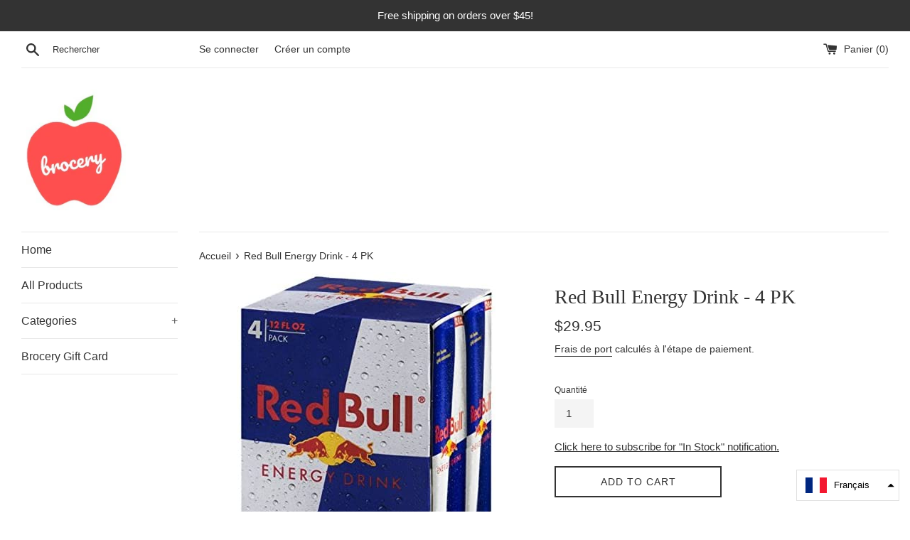

--- FILE ---
content_type: text/html; charset=utf-8
request_url: https://brocery.net/fr/products/red-bull-energy-drink-4-pk
body_size: 19203
content:
<!doctype html>
<html class="supports-no-js" lang="fr">
<head>
  <meta charset="utf-8">
  <meta http-equiv="X-UA-Compatible" content="IE=edge,chrome=1">
  <meta name="viewport" content="width=device-width,initial-scale=1">
  <meta name="theme-color" content="">
  <link rel="canonical" href="https://brocery.net/fr/products/red-bull-energy-drink-4-pk">

  
    <link rel="shortcut icon" href="//brocery.net/cdn/shop/files/logo_1_32x32.png?v=1613605742" type="image/png" />
  

  <title>
  Red Bull Energy Drink - 4 PK &ndash; Brocery
  </title>

  

  <!-- /snippets/social-meta-tags.liquid -->




<meta property="og:site_name" content="Brocery">
<meta property="og:url" content="https://brocery.net/fr/products/red-bull-energy-drink-4-pk">
<meta property="og:title" content="Red Bull Energy Drink - 4 PK">
<meta property="og:type" content="product">
<meta property="og:description" content="brocery online grocery delivery shopping store">

  <meta property="og:price:amount" content="29.95">
  <meta property="og:price:currency" content="USD">

<meta property="og:image" content="http://brocery.net/cdn/shop/products/51jiDX8QJFL._AC_1200x1200.jpg?v=1613552476">
<meta property="og:image:secure_url" content="https://brocery.net/cdn/shop/products/51jiDX8QJFL._AC_1200x1200.jpg?v=1613552476">


<meta name="twitter:card" content="summary_large_image">
<meta name="twitter:title" content="Red Bull Energy Drink - 4 PK">
<meta name="twitter:description" content="brocery online grocery delivery shopping store">


  <script>
    document.documentElement.className = document.documentElement.className.replace('supports-no-js', 'supports-js');

    var theme = {
      mapStrings: {
        addressError: "Vous ne trouvez pas cette adresse",
        addressNoResults: "Aucun résultat pour cette adresse",
        addressQueryLimit: "Vous avez dépassé la limite de Google utilisation de l'API. Envisager la mise à niveau à un \u003ca href=\"https:\/\/developers.google.com\/maps\/premium\/usage-limits\"\u003erégime spécial\u003c\/a\u003e.",
        authError: "Il y avait un problème authentifier votre compte Google Maps."
      }
    }
  </script>

  <link href="//brocery.net/cdn/shop/t/2/assets/theme.scss.css?v=156831903650564448381759260344" rel="stylesheet" type="text/css" media="all" />

  <script>window.performance && window.performance.mark && window.performance.mark('shopify.content_for_header.start');</script><meta name="google-site-verification" content="HnBycrXV1fZdPatKQQVd4fsuZlfR0-S44nJBSV6zPNY">
<meta name="facebook-domain-verification" content="tof4yvv4r8r3tzz6l3uodoz4s7nqut">
<meta name="facebook-domain-verification" content="phv1c5bpf9rt3uzah974zvh2qg3q3f">
<meta id="shopify-digital-wallet" name="shopify-digital-wallet" content="/49941577907/digital_wallets/dialog">
<meta name="shopify-checkout-api-token" content="40b22cffa459c31000b2e6a3cc5fb049">
<meta id="in-context-paypal-metadata" data-shop-id="49941577907" data-venmo-supported="true" data-environment="production" data-locale="fr_FR" data-paypal-v4="true" data-currency="USD">
<link rel="alternate" hreflang="x-default" href="https://brocery.net/products/red-bull-energy-drink-4-pk">
<link rel="alternate" hreflang="en" href="https://brocery.net/products/red-bull-energy-drink-4-pk">
<link rel="alternate" hreflang="es" href="https://brocery.net/es/products/red-bull-energy-drink-4-pk">
<link rel="alternate" hreflang="fr" href="https://brocery.net/fr/products/red-bull-energy-drink-4-pk">
<link rel="alternate" hreflang="hi" href="https://brocery.net/hi/products/red-bull-energy-drink-4-pk">
<link rel="alternate" hreflang="pl" href="https://brocery.net/pl/products/red-bull-energy-drink-4-pk">
<link rel="alternate" hreflang="zh-Hans" href="https://brocery.net/zh/products/red-bull-energy-drink-4-pk">
<link rel="alternate" hreflang="zh-Hans-CN" href="https://brocery.net/zh-cn/products/red-bull-energy-drink-4-pk">
<link rel="alternate" hreflang="zh-Hans-AC" href="https://brocery.net/zh/products/red-bull-energy-drink-4-pk">
<link rel="alternate" hreflang="zh-Hans-AD" href="https://brocery.net/zh/products/red-bull-energy-drink-4-pk">
<link rel="alternate" hreflang="zh-Hans-AE" href="https://brocery.net/zh/products/red-bull-energy-drink-4-pk">
<link rel="alternate" hreflang="zh-Hans-AF" href="https://brocery.net/zh/products/red-bull-energy-drink-4-pk">
<link rel="alternate" hreflang="zh-Hans-AG" href="https://brocery.net/zh/products/red-bull-energy-drink-4-pk">
<link rel="alternate" hreflang="zh-Hans-AI" href="https://brocery.net/zh/products/red-bull-energy-drink-4-pk">
<link rel="alternate" hreflang="zh-Hans-AL" href="https://brocery.net/zh/products/red-bull-energy-drink-4-pk">
<link rel="alternate" hreflang="zh-Hans-AM" href="https://brocery.net/zh/products/red-bull-energy-drink-4-pk">
<link rel="alternate" hreflang="zh-Hans-AO" href="https://brocery.net/zh/products/red-bull-energy-drink-4-pk">
<link rel="alternate" hreflang="zh-Hans-AR" href="https://brocery.net/zh/products/red-bull-energy-drink-4-pk">
<link rel="alternate" hreflang="zh-Hans-AT" href="https://brocery.net/zh/products/red-bull-energy-drink-4-pk">
<link rel="alternate" hreflang="zh-Hans-AU" href="https://brocery.net/zh/products/red-bull-energy-drink-4-pk">
<link rel="alternate" hreflang="zh-Hans-AW" href="https://brocery.net/zh/products/red-bull-energy-drink-4-pk">
<link rel="alternate" hreflang="zh-Hans-AX" href="https://brocery.net/zh/products/red-bull-energy-drink-4-pk">
<link rel="alternate" hreflang="zh-Hans-AZ" href="https://brocery.net/zh/products/red-bull-energy-drink-4-pk">
<link rel="alternate" hreflang="zh-Hans-BA" href="https://brocery.net/zh/products/red-bull-energy-drink-4-pk">
<link rel="alternate" hreflang="zh-Hans-BB" href="https://brocery.net/zh/products/red-bull-energy-drink-4-pk">
<link rel="alternate" hreflang="zh-Hans-BD" href="https://brocery.net/zh/products/red-bull-energy-drink-4-pk">
<link rel="alternate" hreflang="zh-Hans-BE" href="https://brocery.net/zh/products/red-bull-energy-drink-4-pk">
<link rel="alternate" hreflang="zh-Hans-BF" href="https://brocery.net/zh/products/red-bull-energy-drink-4-pk">
<link rel="alternate" hreflang="zh-Hans-BG" href="https://brocery.net/zh/products/red-bull-energy-drink-4-pk">
<link rel="alternate" hreflang="zh-Hans-BH" href="https://brocery.net/zh/products/red-bull-energy-drink-4-pk">
<link rel="alternate" hreflang="zh-Hans-BI" href="https://brocery.net/zh/products/red-bull-energy-drink-4-pk">
<link rel="alternate" hreflang="zh-Hans-BJ" href="https://brocery.net/zh/products/red-bull-energy-drink-4-pk">
<link rel="alternate" hreflang="zh-Hans-BL" href="https://brocery.net/zh/products/red-bull-energy-drink-4-pk">
<link rel="alternate" hreflang="zh-Hans-BM" href="https://brocery.net/zh/products/red-bull-energy-drink-4-pk">
<link rel="alternate" hreflang="zh-Hans-BN" href="https://brocery.net/zh/products/red-bull-energy-drink-4-pk">
<link rel="alternate" hreflang="zh-Hans-BO" href="https://brocery.net/zh/products/red-bull-energy-drink-4-pk">
<link rel="alternate" hreflang="zh-Hans-BQ" href="https://brocery.net/zh/products/red-bull-energy-drink-4-pk">
<link rel="alternate" hreflang="zh-Hans-BR" href="https://brocery.net/zh/products/red-bull-energy-drink-4-pk">
<link rel="alternate" hreflang="zh-Hans-BS" href="https://brocery.net/zh/products/red-bull-energy-drink-4-pk">
<link rel="alternate" hreflang="zh-Hans-BT" href="https://brocery.net/zh/products/red-bull-energy-drink-4-pk">
<link rel="alternate" hreflang="zh-Hans-BW" href="https://brocery.net/zh/products/red-bull-energy-drink-4-pk">
<link rel="alternate" hreflang="zh-Hans-BY" href="https://brocery.net/zh/products/red-bull-energy-drink-4-pk">
<link rel="alternate" hreflang="zh-Hans-BZ" href="https://brocery.net/zh/products/red-bull-energy-drink-4-pk">
<link rel="alternate" hreflang="zh-Hans-CA" href="https://brocery.net/zh/products/red-bull-energy-drink-4-pk">
<link rel="alternate" hreflang="zh-Hans-CC" href="https://brocery.net/zh/products/red-bull-energy-drink-4-pk">
<link rel="alternate" hreflang="zh-Hans-CD" href="https://brocery.net/zh/products/red-bull-energy-drink-4-pk">
<link rel="alternate" hreflang="zh-Hans-CF" href="https://brocery.net/zh/products/red-bull-energy-drink-4-pk">
<link rel="alternate" hreflang="zh-Hans-CG" href="https://brocery.net/zh/products/red-bull-energy-drink-4-pk">
<link rel="alternate" hreflang="zh-Hans-CH" href="https://brocery.net/zh/products/red-bull-energy-drink-4-pk">
<link rel="alternate" hreflang="zh-Hans-CI" href="https://brocery.net/zh/products/red-bull-energy-drink-4-pk">
<link rel="alternate" hreflang="zh-Hans-CK" href="https://brocery.net/zh/products/red-bull-energy-drink-4-pk">
<link rel="alternate" hreflang="zh-Hans-CL" href="https://brocery.net/zh/products/red-bull-energy-drink-4-pk">
<link rel="alternate" hreflang="zh-Hans-CM" href="https://brocery.net/zh/products/red-bull-energy-drink-4-pk">
<link rel="alternate" hreflang="zh-Hans-CO" href="https://brocery.net/zh/products/red-bull-energy-drink-4-pk">
<link rel="alternate" hreflang="zh-Hans-CR" href="https://brocery.net/zh/products/red-bull-energy-drink-4-pk">
<link rel="alternate" hreflang="zh-Hans-CV" href="https://brocery.net/zh/products/red-bull-energy-drink-4-pk">
<link rel="alternate" hreflang="zh-Hans-CW" href="https://brocery.net/zh/products/red-bull-energy-drink-4-pk">
<link rel="alternate" hreflang="zh-Hans-CX" href="https://brocery.net/zh/products/red-bull-energy-drink-4-pk">
<link rel="alternate" hreflang="zh-Hans-CY" href="https://brocery.net/zh/products/red-bull-energy-drink-4-pk">
<link rel="alternate" hreflang="zh-Hans-CZ" href="https://brocery.net/zh/products/red-bull-energy-drink-4-pk">
<link rel="alternate" hreflang="zh-Hans-DE" href="https://brocery.net/zh/products/red-bull-energy-drink-4-pk">
<link rel="alternate" hreflang="zh-Hans-DJ" href="https://brocery.net/zh/products/red-bull-energy-drink-4-pk">
<link rel="alternate" hreflang="zh-Hans-DK" href="https://brocery.net/zh/products/red-bull-energy-drink-4-pk">
<link rel="alternate" hreflang="zh-Hans-DM" href="https://brocery.net/zh/products/red-bull-energy-drink-4-pk">
<link rel="alternate" hreflang="zh-Hans-DO" href="https://brocery.net/zh/products/red-bull-energy-drink-4-pk">
<link rel="alternate" hreflang="zh-Hans-DZ" href="https://brocery.net/zh/products/red-bull-energy-drink-4-pk">
<link rel="alternate" hreflang="zh-Hans-EC" href="https://brocery.net/zh/products/red-bull-energy-drink-4-pk">
<link rel="alternate" hreflang="zh-Hans-EE" href="https://brocery.net/zh/products/red-bull-energy-drink-4-pk">
<link rel="alternate" hreflang="zh-Hans-EG" href="https://brocery.net/zh/products/red-bull-energy-drink-4-pk">
<link rel="alternate" hreflang="zh-Hans-EH" href="https://brocery.net/zh/products/red-bull-energy-drink-4-pk">
<link rel="alternate" hreflang="zh-Hans-ER" href="https://brocery.net/zh/products/red-bull-energy-drink-4-pk">
<link rel="alternate" hreflang="zh-Hans-ES" href="https://brocery.net/zh/products/red-bull-energy-drink-4-pk">
<link rel="alternate" hreflang="zh-Hans-ET" href="https://brocery.net/zh/products/red-bull-energy-drink-4-pk">
<link rel="alternate" hreflang="zh-Hans-FI" href="https://brocery.net/zh/products/red-bull-energy-drink-4-pk">
<link rel="alternate" hreflang="zh-Hans-FJ" href="https://brocery.net/zh/products/red-bull-energy-drink-4-pk">
<link rel="alternate" hreflang="zh-Hans-FK" href="https://brocery.net/zh/products/red-bull-energy-drink-4-pk">
<link rel="alternate" hreflang="zh-Hans-FO" href="https://brocery.net/zh/products/red-bull-energy-drink-4-pk">
<link rel="alternate" hreflang="zh-Hans-FR" href="https://brocery.net/zh/products/red-bull-energy-drink-4-pk">
<link rel="alternate" hreflang="zh-Hans-GA" href="https://brocery.net/zh/products/red-bull-energy-drink-4-pk">
<link rel="alternate" hreflang="zh-Hans-GB" href="https://brocery.net/zh/products/red-bull-energy-drink-4-pk">
<link rel="alternate" hreflang="zh-Hans-GD" href="https://brocery.net/zh/products/red-bull-energy-drink-4-pk">
<link rel="alternate" hreflang="zh-Hans-GE" href="https://brocery.net/zh/products/red-bull-energy-drink-4-pk">
<link rel="alternate" hreflang="zh-Hans-GF" href="https://brocery.net/zh/products/red-bull-energy-drink-4-pk">
<link rel="alternate" hreflang="zh-Hans-GG" href="https://brocery.net/zh/products/red-bull-energy-drink-4-pk">
<link rel="alternate" hreflang="zh-Hans-GH" href="https://brocery.net/zh/products/red-bull-energy-drink-4-pk">
<link rel="alternate" hreflang="zh-Hans-GI" href="https://brocery.net/zh/products/red-bull-energy-drink-4-pk">
<link rel="alternate" hreflang="zh-Hans-GL" href="https://brocery.net/zh/products/red-bull-energy-drink-4-pk">
<link rel="alternate" hreflang="zh-Hans-GM" href="https://brocery.net/zh/products/red-bull-energy-drink-4-pk">
<link rel="alternate" hreflang="zh-Hans-GN" href="https://brocery.net/zh/products/red-bull-energy-drink-4-pk">
<link rel="alternate" hreflang="zh-Hans-GP" href="https://brocery.net/zh/products/red-bull-energy-drink-4-pk">
<link rel="alternate" hreflang="zh-Hans-GQ" href="https://brocery.net/zh/products/red-bull-energy-drink-4-pk">
<link rel="alternate" hreflang="zh-Hans-GR" href="https://brocery.net/zh/products/red-bull-energy-drink-4-pk">
<link rel="alternate" hreflang="zh-Hans-GS" href="https://brocery.net/zh/products/red-bull-energy-drink-4-pk">
<link rel="alternate" hreflang="zh-Hans-GT" href="https://brocery.net/zh/products/red-bull-energy-drink-4-pk">
<link rel="alternate" hreflang="zh-Hans-GW" href="https://brocery.net/zh/products/red-bull-energy-drink-4-pk">
<link rel="alternate" hreflang="zh-Hans-GY" href="https://brocery.net/zh/products/red-bull-energy-drink-4-pk">
<link rel="alternate" hreflang="zh-Hans-HK" href="https://brocery.net/zh/products/red-bull-energy-drink-4-pk">
<link rel="alternate" hreflang="zh-Hans-HN" href="https://brocery.net/zh/products/red-bull-energy-drink-4-pk">
<link rel="alternate" hreflang="zh-Hans-HR" href="https://brocery.net/zh/products/red-bull-energy-drink-4-pk">
<link rel="alternate" hreflang="zh-Hans-HT" href="https://brocery.net/zh/products/red-bull-energy-drink-4-pk">
<link rel="alternate" hreflang="zh-Hans-HU" href="https://brocery.net/zh/products/red-bull-energy-drink-4-pk">
<link rel="alternate" hreflang="zh-Hans-ID" href="https://brocery.net/zh/products/red-bull-energy-drink-4-pk">
<link rel="alternate" hreflang="zh-Hans-IE" href="https://brocery.net/zh/products/red-bull-energy-drink-4-pk">
<link rel="alternate" hreflang="zh-Hans-IL" href="https://brocery.net/zh/products/red-bull-energy-drink-4-pk">
<link rel="alternate" hreflang="zh-Hans-IM" href="https://brocery.net/zh/products/red-bull-energy-drink-4-pk">
<link rel="alternate" hreflang="zh-Hans-IN" href="https://brocery.net/zh/products/red-bull-energy-drink-4-pk">
<link rel="alternate" hreflang="zh-Hans-IO" href="https://brocery.net/zh/products/red-bull-energy-drink-4-pk">
<link rel="alternate" hreflang="zh-Hans-IQ" href="https://brocery.net/zh/products/red-bull-energy-drink-4-pk">
<link rel="alternate" hreflang="zh-Hans-IS" href="https://brocery.net/zh/products/red-bull-energy-drink-4-pk">
<link rel="alternate" hreflang="zh-Hans-IT" href="https://brocery.net/zh/products/red-bull-energy-drink-4-pk">
<link rel="alternate" hreflang="zh-Hans-JE" href="https://brocery.net/zh/products/red-bull-energy-drink-4-pk">
<link rel="alternate" hreflang="zh-Hans-JM" href="https://brocery.net/zh/products/red-bull-energy-drink-4-pk">
<link rel="alternate" hreflang="zh-Hans-JO" href="https://brocery.net/zh/products/red-bull-energy-drink-4-pk">
<link rel="alternate" hreflang="zh-Hans-JP" href="https://brocery.net/zh/products/red-bull-energy-drink-4-pk">
<link rel="alternate" hreflang="zh-Hans-KE" href="https://brocery.net/zh/products/red-bull-energy-drink-4-pk">
<link rel="alternate" hreflang="zh-Hans-KG" href="https://brocery.net/zh/products/red-bull-energy-drink-4-pk">
<link rel="alternate" hreflang="zh-Hans-KH" href="https://brocery.net/zh/products/red-bull-energy-drink-4-pk">
<link rel="alternate" hreflang="zh-Hans-KI" href="https://brocery.net/zh/products/red-bull-energy-drink-4-pk">
<link rel="alternate" hreflang="zh-Hans-KM" href="https://brocery.net/zh/products/red-bull-energy-drink-4-pk">
<link rel="alternate" hreflang="zh-Hans-KN" href="https://brocery.net/zh/products/red-bull-energy-drink-4-pk">
<link rel="alternate" hreflang="zh-Hans-KR" href="https://brocery.net/zh/products/red-bull-energy-drink-4-pk">
<link rel="alternate" hreflang="zh-Hans-KW" href="https://brocery.net/zh/products/red-bull-energy-drink-4-pk">
<link rel="alternate" hreflang="zh-Hans-KY" href="https://brocery.net/zh/products/red-bull-energy-drink-4-pk">
<link rel="alternate" hreflang="zh-Hans-KZ" href="https://brocery.net/zh/products/red-bull-energy-drink-4-pk">
<link rel="alternate" hreflang="zh-Hans-LA" href="https://brocery.net/zh/products/red-bull-energy-drink-4-pk">
<link rel="alternate" hreflang="zh-Hans-LB" href="https://brocery.net/zh/products/red-bull-energy-drink-4-pk">
<link rel="alternate" hreflang="zh-Hans-LC" href="https://brocery.net/zh/products/red-bull-energy-drink-4-pk">
<link rel="alternate" hreflang="zh-Hans-LI" href="https://brocery.net/zh/products/red-bull-energy-drink-4-pk">
<link rel="alternate" hreflang="zh-Hans-LK" href="https://brocery.net/zh/products/red-bull-energy-drink-4-pk">
<link rel="alternate" hreflang="zh-Hans-LR" href="https://brocery.net/zh/products/red-bull-energy-drink-4-pk">
<link rel="alternate" hreflang="zh-Hans-LS" href="https://brocery.net/zh/products/red-bull-energy-drink-4-pk">
<link rel="alternate" hreflang="zh-Hans-LT" href="https://brocery.net/zh/products/red-bull-energy-drink-4-pk">
<link rel="alternate" hreflang="zh-Hans-LU" href="https://brocery.net/zh/products/red-bull-energy-drink-4-pk">
<link rel="alternate" hreflang="zh-Hans-LV" href="https://brocery.net/zh/products/red-bull-energy-drink-4-pk">
<link rel="alternate" hreflang="zh-Hans-LY" href="https://brocery.net/zh/products/red-bull-energy-drink-4-pk">
<link rel="alternate" hreflang="zh-Hans-MA" href="https://brocery.net/zh/products/red-bull-energy-drink-4-pk">
<link rel="alternate" hreflang="zh-Hans-MC" href="https://brocery.net/zh/products/red-bull-energy-drink-4-pk">
<link rel="alternate" hreflang="zh-Hans-MD" href="https://brocery.net/zh/products/red-bull-energy-drink-4-pk">
<link rel="alternate" hreflang="zh-Hans-ME" href="https://brocery.net/zh/products/red-bull-energy-drink-4-pk">
<link rel="alternate" hreflang="zh-Hans-MF" href="https://brocery.net/zh/products/red-bull-energy-drink-4-pk">
<link rel="alternate" hreflang="zh-Hans-MG" href="https://brocery.net/zh/products/red-bull-energy-drink-4-pk">
<link rel="alternate" hreflang="zh-Hans-MK" href="https://brocery.net/zh/products/red-bull-energy-drink-4-pk">
<link rel="alternate" hreflang="zh-Hans-ML" href="https://brocery.net/zh/products/red-bull-energy-drink-4-pk">
<link rel="alternate" hreflang="zh-Hans-MM" href="https://brocery.net/zh/products/red-bull-energy-drink-4-pk">
<link rel="alternate" hreflang="zh-Hans-MN" href="https://brocery.net/zh/products/red-bull-energy-drink-4-pk">
<link rel="alternate" hreflang="zh-Hans-MO" href="https://brocery.net/zh/products/red-bull-energy-drink-4-pk">
<link rel="alternate" hreflang="zh-Hans-MQ" href="https://brocery.net/zh/products/red-bull-energy-drink-4-pk">
<link rel="alternate" hreflang="zh-Hans-MR" href="https://brocery.net/zh/products/red-bull-energy-drink-4-pk">
<link rel="alternate" hreflang="zh-Hans-MS" href="https://brocery.net/zh/products/red-bull-energy-drink-4-pk">
<link rel="alternate" hreflang="zh-Hans-MT" href="https://brocery.net/zh/products/red-bull-energy-drink-4-pk">
<link rel="alternate" hreflang="zh-Hans-MU" href="https://brocery.net/zh/products/red-bull-energy-drink-4-pk">
<link rel="alternate" hreflang="zh-Hans-MV" href="https://brocery.net/zh/products/red-bull-energy-drink-4-pk">
<link rel="alternate" hreflang="zh-Hans-MW" href="https://brocery.net/zh/products/red-bull-energy-drink-4-pk">
<link rel="alternate" hreflang="zh-Hans-MX" href="https://brocery.net/zh/products/red-bull-energy-drink-4-pk">
<link rel="alternate" hreflang="zh-Hans-MY" href="https://brocery.net/zh/products/red-bull-energy-drink-4-pk">
<link rel="alternate" hreflang="zh-Hans-MZ" href="https://brocery.net/zh/products/red-bull-energy-drink-4-pk">
<link rel="alternate" hreflang="zh-Hans-NA" href="https://brocery.net/zh/products/red-bull-energy-drink-4-pk">
<link rel="alternate" hreflang="zh-Hans-NC" href="https://brocery.net/zh/products/red-bull-energy-drink-4-pk">
<link rel="alternate" hreflang="zh-Hans-NE" href="https://brocery.net/zh/products/red-bull-energy-drink-4-pk">
<link rel="alternate" hreflang="zh-Hans-NF" href="https://brocery.net/zh/products/red-bull-energy-drink-4-pk">
<link rel="alternate" hreflang="zh-Hans-NG" href="https://brocery.net/zh/products/red-bull-energy-drink-4-pk">
<link rel="alternate" hreflang="zh-Hans-NI" href="https://brocery.net/zh/products/red-bull-energy-drink-4-pk">
<link rel="alternate" hreflang="zh-Hans-NL" href="https://brocery.net/zh/products/red-bull-energy-drink-4-pk">
<link rel="alternate" hreflang="zh-Hans-NO" href="https://brocery.net/zh/products/red-bull-energy-drink-4-pk">
<link rel="alternate" hreflang="zh-Hans-NP" href="https://brocery.net/zh/products/red-bull-energy-drink-4-pk">
<link rel="alternate" hreflang="zh-Hans-NR" href="https://brocery.net/zh/products/red-bull-energy-drink-4-pk">
<link rel="alternate" hreflang="zh-Hans-NU" href="https://brocery.net/zh/products/red-bull-energy-drink-4-pk">
<link rel="alternate" hreflang="zh-Hans-NZ" href="https://brocery.net/zh/products/red-bull-energy-drink-4-pk">
<link rel="alternate" hreflang="zh-Hans-OM" href="https://brocery.net/zh/products/red-bull-energy-drink-4-pk">
<link rel="alternate" hreflang="zh-Hans-PA" href="https://brocery.net/zh/products/red-bull-energy-drink-4-pk">
<link rel="alternate" hreflang="zh-Hans-PE" href="https://brocery.net/zh/products/red-bull-energy-drink-4-pk">
<link rel="alternate" hreflang="zh-Hans-PF" href="https://brocery.net/zh/products/red-bull-energy-drink-4-pk">
<link rel="alternate" hreflang="zh-Hans-PG" href="https://brocery.net/zh/products/red-bull-energy-drink-4-pk">
<link rel="alternate" hreflang="zh-Hans-PH" href="https://brocery.net/zh/products/red-bull-energy-drink-4-pk">
<link rel="alternate" hreflang="zh-Hans-PK" href="https://brocery.net/zh/products/red-bull-energy-drink-4-pk">
<link rel="alternate" hreflang="zh-Hans-PL" href="https://brocery.net/zh/products/red-bull-energy-drink-4-pk">
<link rel="alternate" hreflang="zh-Hans-PM" href="https://brocery.net/zh/products/red-bull-energy-drink-4-pk">
<link rel="alternate" hreflang="zh-Hans-PN" href="https://brocery.net/zh/products/red-bull-energy-drink-4-pk">
<link rel="alternate" hreflang="zh-Hans-PS" href="https://brocery.net/zh/products/red-bull-energy-drink-4-pk">
<link rel="alternate" hreflang="zh-Hans-PT" href="https://brocery.net/zh/products/red-bull-energy-drink-4-pk">
<link rel="alternate" hreflang="zh-Hans-PY" href="https://brocery.net/zh/products/red-bull-energy-drink-4-pk">
<link rel="alternate" hreflang="zh-Hans-QA" href="https://brocery.net/zh/products/red-bull-energy-drink-4-pk">
<link rel="alternate" hreflang="zh-Hans-RE" href="https://brocery.net/zh/products/red-bull-energy-drink-4-pk">
<link rel="alternate" hreflang="zh-Hans-RO" href="https://brocery.net/zh/products/red-bull-energy-drink-4-pk">
<link rel="alternate" hreflang="zh-Hans-RS" href="https://brocery.net/zh/products/red-bull-energy-drink-4-pk">
<link rel="alternate" hreflang="zh-Hans-RU" href="https://brocery.net/zh/products/red-bull-energy-drink-4-pk">
<link rel="alternate" hreflang="zh-Hans-RW" href="https://brocery.net/zh/products/red-bull-energy-drink-4-pk">
<link rel="alternate" hreflang="zh-Hans-SA" href="https://brocery.net/zh/products/red-bull-energy-drink-4-pk">
<link rel="alternate" hreflang="zh-Hans-SB" href="https://brocery.net/zh/products/red-bull-energy-drink-4-pk">
<link rel="alternate" hreflang="zh-Hans-SC" href="https://brocery.net/zh/products/red-bull-energy-drink-4-pk">
<link rel="alternate" hreflang="zh-Hans-SD" href="https://brocery.net/zh/products/red-bull-energy-drink-4-pk">
<link rel="alternate" hreflang="zh-Hans-SE" href="https://brocery.net/zh/products/red-bull-energy-drink-4-pk">
<link rel="alternate" hreflang="zh-Hans-SG" href="https://brocery.net/zh/products/red-bull-energy-drink-4-pk">
<link rel="alternate" hreflang="zh-Hans-SH" href="https://brocery.net/zh/products/red-bull-energy-drink-4-pk">
<link rel="alternate" hreflang="zh-Hans-SI" href="https://brocery.net/zh/products/red-bull-energy-drink-4-pk">
<link rel="alternate" hreflang="zh-Hans-SJ" href="https://brocery.net/zh/products/red-bull-energy-drink-4-pk">
<link rel="alternate" hreflang="zh-Hans-SK" href="https://brocery.net/zh/products/red-bull-energy-drink-4-pk">
<link rel="alternate" hreflang="zh-Hans-SL" href="https://brocery.net/zh/products/red-bull-energy-drink-4-pk">
<link rel="alternate" hreflang="zh-Hans-SM" href="https://brocery.net/zh/products/red-bull-energy-drink-4-pk">
<link rel="alternate" hreflang="zh-Hans-SN" href="https://brocery.net/zh/products/red-bull-energy-drink-4-pk">
<link rel="alternate" hreflang="zh-Hans-SO" href="https://brocery.net/zh/products/red-bull-energy-drink-4-pk">
<link rel="alternate" hreflang="zh-Hans-SR" href="https://brocery.net/zh/products/red-bull-energy-drink-4-pk">
<link rel="alternate" hreflang="zh-Hans-SS" href="https://brocery.net/zh/products/red-bull-energy-drink-4-pk">
<link rel="alternate" hreflang="zh-Hans-ST" href="https://brocery.net/zh/products/red-bull-energy-drink-4-pk">
<link rel="alternate" hreflang="zh-Hans-SV" href="https://brocery.net/zh/products/red-bull-energy-drink-4-pk">
<link rel="alternate" hreflang="zh-Hans-SX" href="https://brocery.net/zh/products/red-bull-energy-drink-4-pk">
<link rel="alternate" hreflang="zh-Hans-SZ" href="https://brocery.net/zh/products/red-bull-energy-drink-4-pk">
<link rel="alternate" hreflang="zh-Hans-TA" href="https://brocery.net/zh/products/red-bull-energy-drink-4-pk">
<link rel="alternate" hreflang="zh-Hans-TC" href="https://brocery.net/zh/products/red-bull-energy-drink-4-pk">
<link rel="alternate" hreflang="zh-Hans-TD" href="https://brocery.net/zh/products/red-bull-energy-drink-4-pk">
<link rel="alternate" hreflang="zh-Hans-TF" href="https://brocery.net/zh/products/red-bull-energy-drink-4-pk">
<link rel="alternate" hreflang="zh-Hans-TG" href="https://brocery.net/zh/products/red-bull-energy-drink-4-pk">
<link rel="alternate" hreflang="zh-Hans-TH" href="https://brocery.net/zh/products/red-bull-energy-drink-4-pk">
<link rel="alternate" hreflang="zh-Hans-TJ" href="https://brocery.net/zh/products/red-bull-energy-drink-4-pk">
<link rel="alternate" hreflang="zh-Hans-TK" href="https://brocery.net/zh/products/red-bull-energy-drink-4-pk">
<link rel="alternate" hreflang="zh-Hans-TL" href="https://brocery.net/zh/products/red-bull-energy-drink-4-pk">
<link rel="alternate" hreflang="zh-Hans-TM" href="https://brocery.net/zh/products/red-bull-energy-drink-4-pk">
<link rel="alternate" hreflang="zh-Hans-TN" href="https://brocery.net/zh/products/red-bull-energy-drink-4-pk">
<link rel="alternate" hreflang="zh-Hans-TO" href="https://brocery.net/zh/products/red-bull-energy-drink-4-pk">
<link rel="alternate" hreflang="zh-Hans-TR" href="https://brocery.net/zh/products/red-bull-energy-drink-4-pk">
<link rel="alternate" hreflang="zh-Hans-TT" href="https://brocery.net/zh/products/red-bull-energy-drink-4-pk">
<link rel="alternate" hreflang="zh-Hans-TV" href="https://brocery.net/zh/products/red-bull-energy-drink-4-pk">
<link rel="alternate" hreflang="zh-Hans-TW" href="https://brocery.net/zh/products/red-bull-energy-drink-4-pk">
<link rel="alternate" hreflang="zh-Hans-TZ" href="https://brocery.net/zh/products/red-bull-energy-drink-4-pk">
<link rel="alternate" hreflang="zh-Hans-UA" href="https://brocery.net/zh/products/red-bull-energy-drink-4-pk">
<link rel="alternate" hreflang="zh-Hans-UG" href="https://brocery.net/zh/products/red-bull-energy-drink-4-pk">
<link rel="alternate" hreflang="zh-Hans-UM" href="https://brocery.net/zh/products/red-bull-energy-drink-4-pk">
<link rel="alternate" hreflang="zh-Hans-US" href="https://brocery.net/zh/products/red-bull-energy-drink-4-pk">
<link rel="alternate" hreflang="zh-Hans-UY" href="https://brocery.net/zh/products/red-bull-energy-drink-4-pk">
<link rel="alternate" hreflang="zh-Hans-UZ" href="https://brocery.net/zh/products/red-bull-energy-drink-4-pk">
<link rel="alternate" hreflang="zh-Hans-VA" href="https://brocery.net/zh/products/red-bull-energy-drink-4-pk">
<link rel="alternate" hreflang="zh-Hans-VC" href="https://brocery.net/zh/products/red-bull-energy-drink-4-pk">
<link rel="alternate" hreflang="zh-Hans-VE" href="https://brocery.net/zh/products/red-bull-energy-drink-4-pk">
<link rel="alternate" hreflang="zh-Hans-VG" href="https://brocery.net/zh/products/red-bull-energy-drink-4-pk">
<link rel="alternate" hreflang="zh-Hans-VN" href="https://brocery.net/zh/products/red-bull-energy-drink-4-pk">
<link rel="alternate" hreflang="zh-Hans-VU" href="https://brocery.net/zh/products/red-bull-energy-drink-4-pk">
<link rel="alternate" hreflang="zh-Hans-WF" href="https://brocery.net/zh/products/red-bull-energy-drink-4-pk">
<link rel="alternate" hreflang="zh-Hans-WS" href="https://brocery.net/zh/products/red-bull-energy-drink-4-pk">
<link rel="alternate" hreflang="zh-Hans-XK" href="https://brocery.net/zh/products/red-bull-energy-drink-4-pk">
<link rel="alternate" hreflang="zh-Hans-YE" href="https://brocery.net/zh/products/red-bull-energy-drink-4-pk">
<link rel="alternate" hreflang="zh-Hans-YT" href="https://brocery.net/zh/products/red-bull-energy-drink-4-pk">
<link rel="alternate" hreflang="zh-Hans-ZA" href="https://brocery.net/zh/products/red-bull-energy-drink-4-pk">
<link rel="alternate" hreflang="zh-Hans-ZM" href="https://brocery.net/zh/products/red-bull-energy-drink-4-pk">
<link rel="alternate" hreflang="zh-Hans-ZW" href="https://brocery.net/zh/products/red-bull-energy-drink-4-pk">
<link rel="alternate" type="application/json+oembed" href="https://brocery.net/fr/products/red-bull-energy-drink-4-pk.oembed">
<script async="async" src="/checkouts/internal/preloads.js?locale=fr-US"></script>
<script id="shopify-features" type="application/json">{"accessToken":"40b22cffa459c31000b2e6a3cc5fb049","betas":["rich-media-storefront-analytics"],"domain":"brocery.net","predictiveSearch":true,"shopId":49941577907,"locale":"fr"}</script>
<script>var Shopify = Shopify || {};
Shopify.shop = "brocery.myshopify.com";
Shopify.locale = "fr";
Shopify.currency = {"active":"USD","rate":"1.0"};
Shopify.country = "US";
Shopify.theme = {"name":"Simple","id":114065637555,"schema_name":"Simple","schema_version":"12.0.3","theme_store_id":578,"role":"main"};
Shopify.theme.handle = "null";
Shopify.theme.style = {"id":null,"handle":null};
Shopify.cdnHost = "brocery.net/cdn";
Shopify.routes = Shopify.routes || {};
Shopify.routes.root = "/fr/";</script>
<script type="module">!function(o){(o.Shopify=o.Shopify||{}).modules=!0}(window);</script>
<script>!function(o){function n(){var o=[];function n(){o.push(Array.prototype.slice.apply(arguments))}return n.q=o,n}var t=o.Shopify=o.Shopify||{};t.loadFeatures=n(),t.autoloadFeatures=n()}(window);</script>
<script id="shop-js-analytics" type="application/json">{"pageType":"product"}</script>
<script defer="defer" async type="module" src="//brocery.net/cdn/shopifycloud/shop-js/modules/v2/client.init-shop-cart-sync_BcDpqI9l.fr.esm.js"></script>
<script defer="defer" async type="module" src="//brocery.net/cdn/shopifycloud/shop-js/modules/v2/chunk.common_a1Rf5Dlz.esm.js"></script>
<script defer="defer" async type="module" src="//brocery.net/cdn/shopifycloud/shop-js/modules/v2/chunk.modal_Djra7sW9.esm.js"></script>
<script type="module">
  await import("//brocery.net/cdn/shopifycloud/shop-js/modules/v2/client.init-shop-cart-sync_BcDpqI9l.fr.esm.js");
await import("//brocery.net/cdn/shopifycloud/shop-js/modules/v2/chunk.common_a1Rf5Dlz.esm.js");
await import("//brocery.net/cdn/shopifycloud/shop-js/modules/v2/chunk.modal_Djra7sW9.esm.js");

  window.Shopify.SignInWithShop?.initShopCartSync?.({"fedCMEnabled":true,"windoidEnabled":true});

</script>
<script>(function() {
  var isLoaded = false;
  function asyncLoad() {
    if (isLoaded) return;
    isLoaded = true;
    var urls = ["https:\/\/cdn-spurit.com\/in-stock-reminder\/js\/common.js?shop=brocery.myshopify.com","https:\/\/cdn-spurit.com\/all-apps\/checker.js?shop=brocery.myshopify.com","https:\/\/cdn-spurit.com\/all-apps\/checker-p.js?shop=brocery.myshopify.com","https:\/\/cdn-spurit.com\/all-apps\/thank-you-pao-page.js?shop=brocery.myshopify.com"];
    for (var i = 0; i < urls.length; i++) {
      var s = document.createElement('script');
      s.type = 'text/javascript';
      s.async = true;
      s.src = urls[i];
      var x = document.getElementsByTagName('script')[0];
      x.parentNode.insertBefore(s, x);
    }
  };
  if(window.attachEvent) {
    window.attachEvent('onload', asyncLoad);
  } else {
    window.addEventListener('load', asyncLoad, false);
  }
})();</script>
<script id="__st">var __st={"a":49941577907,"offset":-21600,"reqid":"ac5bab22-b415-4fec-af2e-787c483f752f-1769204410","pageurl":"brocery.net\/fr\/products\/red-bull-energy-drink-4-pk","u":"48b842fa9aea","p":"product","rtyp":"product","rid":6250285924531};</script>
<script>window.ShopifyPaypalV4VisibilityTracking = true;</script>
<script id="captcha-bootstrap">!function(){'use strict';const t='contact',e='account',n='new_comment',o=[[t,t],['blogs',n],['comments',n],[t,'customer']],c=[[e,'customer_login'],[e,'guest_login'],[e,'recover_customer_password'],[e,'create_customer']],r=t=>t.map((([t,e])=>`form[action*='/${t}']:not([data-nocaptcha='true']) input[name='form_type'][value='${e}']`)).join(','),a=t=>()=>t?[...document.querySelectorAll(t)].map((t=>t.form)):[];function s(){const t=[...o],e=r(t);return a(e)}const i='password',u='form_key',d=['recaptcha-v3-token','g-recaptcha-response','h-captcha-response',i],f=()=>{try{return window.sessionStorage}catch{return}},m='__shopify_v',_=t=>t.elements[u];function p(t,e,n=!1){try{const o=window.sessionStorage,c=JSON.parse(o.getItem(e)),{data:r}=function(t){const{data:e,action:n}=t;return t[m]||n?{data:e,action:n}:{data:t,action:n}}(c);for(const[e,n]of Object.entries(r))t.elements[e]&&(t.elements[e].value=n);n&&o.removeItem(e)}catch(o){console.error('form repopulation failed',{error:o})}}const l='form_type',E='cptcha';function T(t){t.dataset[E]=!0}const w=window,h=w.document,L='Shopify',v='ce_forms',y='captcha';let A=!1;((t,e)=>{const n=(g='f06e6c50-85a8-45c8-87d0-21a2b65856fe',I='https://cdn.shopify.com/shopifycloud/storefront-forms-hcaptcha/ce_storefront_forms_captcha_hcaptcha.v1.5.2.iife.js',D={infoText:'Protégé par hCaptcha',privacyText:'Confidentialité',termsText:'Conditions'},(t,e,n)=>{const o=w[L][v],c=o.bindForm;if(c)return c(t,g,e,D).then(n);var r;o.q.push([[t,g,e,D],n]),r=I,A||(h.body.append(Object.assign(h.createElement('script'),{id:'captcha-provider',async:!0,src:r})),A=!0)});var g,I,D;w[L]=w[L]||{},w[L][v]=w[L][v]||{},w[L][v].q=[],w[L][y]=w[L][y]||{},w[L][y].protect=function(t,e){n(t,void 0,e),T(t)},Object.freeze(w[L][y]),function(t,e,n,w,h,L){const[v,y,A,g]=function(t,e,n){const i=e?o:[],u=t?c:[],d=[...i,...u],f=r(d),m=r(i),_=r(d.filter((([t,e])=>n.includes(e))));return[a(f),a(m),a(_),s()]}(w,h,L),I=t=>{const e=t.target;return e instanceof HTMLFormElement?e:e&&e.form},D=t=>v().includes(t);t.addEventListener('submit',(t=>{const e=I(t);if(!e)return;const n=D(e)&&!e.dataset.hcaptchaBound&&!e.dataset.recaptchaBound,o=_(e),c=g().includes(e)&&(!o||!o.value);(n||c)&&t.preventDefault(),c&&!n&&(function(t){try{if(!f())return;!function(t){const e=f();if(!e)return;const n=_(t);if(!n)return;const o=n.value;o&&e.removeItem(o)}(t);const e=Array.from(Array(32),(()=>Math.random().toString(36)[2])).join('');!function(t,e){_(t)||t.append(Object.assign(document.createElement('input'),{type:'hidden',name:u})),t.elements[u].value=e}(t,e),function(t,e){const n=f();if(!n)return;const o=[...t.querySelectorAll(`input[type='${i}']`)].map((({name:t})=>t)),c=[...d,...o],r={};for(const[a,s]of new FormData(t).entries())c.includes(a)||(r[a]=s);n.setItem(e,JSON.stringify({[m]:1,action:t.action,data:r}))}(t,e)}catch(e){console.error('failed to persist form',e)}}(e),e.submit())}));const S=(t,e)=>{t&&!t.dataset[E]&&(n(t,e.some((e=>e===t))),T(t))};for(const o of['focusin','change'])t.addEventListener(o,(t=>{const e=I(t);D(e)&&S(e,y())}));const B=e.get('form_key'),M=e.get(l),P=B&&M;t.addEventListener('DOMContentLoaded',(()=>{const t=y();if(P)for(const e of t)e.elements[l].value===M&&p(e,B);[...new Set([...A(),...v().filter((t=>'true'===t.dataset.shopifyCaptcha))])].forEach((e=>S(e,t)))}))}(h,new URLSearchParams(w.location.search),n,t,e,['guest_login'])})(!0,!0)}();</script>
<script integrity="sha256-4kQ18oKyAcykRKYeNunJcIwy7WH5gtpwJnB7kiuLZ1E=" data-source-attribution="shopify.loadfeatures" defer="defer" src="//brocery.net/cdn/shopifycloud/storefront/assets/storefront/load_feature-a0a9edcb.js" crossorigin="anonymous"></script>
<script data-source-attribution="shopify.dynamic_checkout.dynamic.init">var Shopify=Shopify||{};Shopify.PaymentButton=Shopify.PaymentButton||{isStorefrontPortableWallets:!0,init:function(){window.Shopify.PaymentButton.init=function(){};var t=document.createElement("script");t.src="https://brocery.net/cdn/shopifycloud/portable-wallets/latest/portable-wallets.fr.js",t.type="module",document.head.appendChild(t)}};
</script>
<script data-source-attribution="shopify.dynamic_checkout.buyer_consent">
  function portableWalletsHideBuyerConsent(e){var t=document.getElementById("shopify-buyer-consent"),n=document.getElementById("shopify-subscription-policy-button");t&&n&&(t.classList.add("hidden"),t.setAttribute("aria-hidden","true"),n.removeEventListener("click",e))}function portableWalletsShowBuyerConsent(e){var t=document.getElementById("shopify-buyer-consent"),n=document.getElementById("shopify-subscription-policy-button");t&&n&&(t.classList.remove("hidden"),t.removeAttribute("aria-hidden"),n.addEventListener("click",e))}window.Shopify?.PaymentButton&&(window.Shopify.PaymentButton.hideBuyerConsent=portableWalletsHideBuyerConsent,window.Shopify.PaymentButton.showBuyerConsent=portableWalletsShowBuyerConsent);
</script>
<script>
  function portableWalletsCleanup(e){e&&e.src&&console.error("Failed to load portable wallets script "+e.src);var t=document.querySelectorAll("shopify-accelerated-checkout .shopify-payment-button__skeleton, shopify-accelerated-checkout-cart .wallet-cart-button__skeleton"),e=document.getElementById("shopify-buyer-consent");for(let e=0;e<t.length;e++)t[e].remove();e&&e.remove()}function portableWalletsNotLoadedAsModule(e){e instanceof ErrorEvent&&"string"==typeof e.message&&e.message.includes("import.meta")&&"string"==typeof e.filename&&e.filename.includes("portable-wallets")&&(window.removeEventListener("error",portableWalletsNotLoadedAsModule),window.Shopify.PaymentButton.failedToLoad=e,"loading"===document.readyState?document.addEventListener("DOMContentLoaded",window.Shopify.PaymentButton.init):window.Shopify.PaymentButton.init())}window.addEventListener("error",portableWalletsNotLoadedAsModule);
</script>

<script type="module" src="https://brocery.net/cdn/shopifycloud/portable-wallets/latest/portable-wallets.fr.js" onError="portableWalletsCleanup(this)" crossorigin="anonymous"></script>
<script nomodule>
  document.addEventListener("DOMContentLoaded", portableWalletsCleanup);
</script>

<link id="shopify-accelerated-checkout-styles" rel="stylesheet" media="screen" href="https://brocery.net/cdn/shopifycloud/portable-wallets/latest/accelerated-checkout-backwards-compat.css" crossorigin="anonymous">
<style id="shopify-accelerated-checkout-cart">
        #shopify-buyer-consent {
  margin-top: 1em;
  display: inline-block;
  width: 100%;
}

#shopify-buyer-consent.hidden {
  display: none;
}

#shopify-subscription-policy-button {
  background: none;
  border: none;
  padding: 0;
  text-decoration: underline;
  font-size: inherit;
  cursor: pointer;
}

#shopify-subscription-policy-button::before {
  box-shadow: none;
}

      </style>

<script>window.performance && window.performance.mark && window.performance.mark('shopify.content_for_header.end');</script>

  <script src="//brocery.net/cdn/shop/t/2/assets/jquery-1.11.0.min.js?v=32460426840832490021602354059" type="text/javascript"></script>
  <script src="//brocery.net/cdn/shop/t/2/assets/modernizr.min.js?v=44044439420609591321602354060" type="text/javascript"></script>

  <script src="//brocery.net/cdn/shop/t/2/assets/lazysizes.min.js?v=155223123402716617051602354059" async="async"></script>

  
<link href="https://monorail-edge.shopifysvc.com" rel="dns-prefetch">
<script>(function(){if ("sendBeacon" in navigator && "performance" in window) {try {var session_token_from_headers = performance.getEntriesByType('navigation')[0].serverTiming.find(x => x.name == '_s').description;} catch {var session_token_from_headers = undefined;}var session_cookie_matches = document.cookie.match(/_shopify_s=([^;]*)/);var session_token_from_cookie = session_cookie_matches && session_cookie_matches.length === 2 ? session_cookie_matches[1] : "";var session_token = session_token_from_headers || session_token_from_cookie || "";function handle_abandonment_event(e) {var entries = performance.getEntries().filter(function(entry) {return /monorail-edge.shopifysvc.com/.test(entry.name);});if (!window.abandonment_tracked && entries.length === 0) {window.abandonment_tracked = true;var currentMs = Date.now();var navigation_start = performance.timing.navigationStart;var payload = {shop_id: 49941577907,url: window.location.href,navigation_start,duration: currentMs - navigation_start,session_token,page_type: "product"};window.navigator.sendBeacon("https://monorail-edge.shopifysvc.com/v1/produce", JSON.stringify({schema_id: "online_store_buyer_site_abandonment/1.1",payload: payload,metadata: {event_created_at_ms: currentMs,event_sent_at_ms: currentMs}}));}}window.addEventListener('pagehide', handle_abandonment_event);}}());</script>
<script id="web-pixels-manager-setup">(function e(e,d,r,n,o){if(void 0===o&&(o={}),!Boolean(null===(a=null===(i=window.Shopify)||void 0===i?void 0:i.analytics)||void 0===a?void 0:a.replayQueue)){var i,a;window.Shopify=window.Shopify||{};var t=window.Shopify;t.analytics=t.analytics||{};var s=t.analytics;s.replayQueue=[],s.publish=function(e,d,r){return s.replayQueue.push([e,d,r]),!0};try{self.performance.mark("wpm:start")}catch(e){}var l=function(){var e={modern:/Edge?\/(1{2}[4-9]|1[2-9]\d|[2-9]\d{2}|\d{4,})\.\d+(\.\d+|)|Firefox\/(1{2}[4-9]|1[2-9]\d|[2-9]\d{2}|\d{4,})\.\d+(\.\d+|)|Chrom(ium|e)\/(9{2}|\d{3,})\.\d+(\.\d+|)|(Maci|X1{2}).+ Version\/(15\.\d+|(1[6-9]|[2-9]\d|\d{3,})\.\d+)([,.]\d+|)( \(\w+\)|)( Mobile\/\w+|) Safari\/|Chrome.+OPR\/(9{2}|\d{3,})\.\d+\.\d+|(CPU[ +]OS|iPhone[ +]OS|CPU[ +]iPhone|CPU IPhone OS|CPU iPad OS)[ +]+(15[._]\d+|(1[6-9]|[2-9]\d|\d{3,})[._]\d+)([._]\d+|)|Android:?[ /-](13[3-9]|1[4-9]\d|[2-9]\d{2}|\d{4,})(\.\d+|)(\.\d+|)|Android.+Firefox\/(13[5-9]|1[4-9]\d|[2-9]\d{2}|\d{4,})\.\d+(\.\d+|)|Android.+Chrom(ium|e)\/(13[3-9]|1[4-9]\d|[2-9]\d{2}|\d{4,})\.\d+(\.\d+|)|SamsungBrowser\/([2-9]\d|\d{3,})\.\d+/,legacy:/Edge?\/(1[6-9]|[2-9]\d|\d{3,})\.\d+(\.\d+|)|Firefox\/(5[4-9]|[6-9]\d|\d{3,})\.\d+(\.\d+|)|Chrom(ium|e)\/(5[1-9]|[6-9]\d|\d{3,})\.\d+(\.\d+|)([\d.]+$|.*Safari\/(?![\d.]+ Edge\/[\d.]+$))|(Maci|X1{2}).+ Version\/(10\.\d+|(1[1-9]|[2-9]\d|\d{3,})\.\d+)([,.]\d+|)( \(\w+\)|)( Mobile\/\w+|) Safari\/|Chrome.+OPR\/(3[89]|[4-9]\d|\d{3,})\.\d+\.\d+|(CPU[ +]OS|iPhone[ +]OS|CPU[ +]iPhone|CPU IPhone OS|CPU iPad OS)[ +]+(10[._]\d+|(1[1-9]|[2-9]\d|\d{3,})[._]\d+)([._]\d+|)|Android:?[ /-](13[3-9]|1[4-9]\d|[2-9]\d{2}|\d{4,})(\.\d+|)(\.\d+|)|Mobile Safari.+OPR\/([89]\d|\d{3,})\.\d+\.\d+|Android.+Firefox\/(13[5-9]|1[4-9]\d|[2-9]\d{2}|\d{4,})\.\d+(\.\d+|)|Android.+Chrom(ium|e)\/(13[3-9]|1[4-9]\d|[2-9]\d{2}|\d{4,})\.\d+(\.\d+|)|Android.+(UC? ?Browser|UCWEB|U3)[ /]?(15\.([5-9]|\d{2,})|(1[6-9]|[2-9]\d|\d{3,})\.\d+)\.\d+|SamsungBrowser\/(5\.\d+|([6-9]|\d{2,})\.\d+)|Android.+MQ{2}Browser\/(14(\.(9|\d{2,})|)|(1[5-9]|[2-9]\d|\d{3,})(\.\d+|))(\.\d+|)|K[Aa][Ii]OS\/(3\.\d+|([4-9]|\d{2,})\.\d+)(\.\d+|)/},d=e.modern,r=e.legacy,n=navigator.userAgent;return n.match(d)?"modern":n.match(r)?"legacy":"unknown"}(),u="modern"===l?"modern":"legacy",c=(null!=n?n:{modern:"",legacy:""})[u],f=function(e){return[e.baseUrl,"/wpm","/b",e.hashVersion,"modern"===e.buildTarget?"m":"l",".js"].join("")}({baseUrl:d,hashVersion:r,buildTarget:u}),m=function(e){var d=e.version,r=e.bundleTarget,n=e.surface,o=e.pageUrl,i=e.monorailEndpoint;return{emit:function(e){var a=e.status,t=e.errorMsg,s=(new Date).getTime(),l=JSON.stringify({metadata:{event_sent_at_ms:s},events:[{schema_id:"web_pixels_manager_load/3.1",payload:{version:d,bundle_target:r,page_url:o,status:a,surface:n,error_msg:t},metadata:{event_created_at_ms:s}}]});if(!i)return console&&console.warn&&console.warn("[Web Pixels Manager] No Monorail endpoint provided, skipping logging."),!1;try{return self.navigator.sendBeacon.bind(self.navigator)(i,l)}catch(e){}var u=new XMLHttpRequest;try{return u.open("POST",i,!0),u.setRequestHeader("Content-Type","text/plain"),u.send(l),!0}catch(e){return console&&console.warn&&console.warn("[Web Pixels Manager] Got an unhandled error while logging to Monorail."),!1}}}}({version:r,bundleTarget:l,surface:e.surface,pageUrl:self.location.href,monorailEndpoint:e.monorailEndpoint});try{o.browserTarget=l,function(e){var d=e.src,r=e.async,n=void 0===r||r,o=e.onload,i=e.onerror,a=e.sri,t=e.scriptDataAttributes,s=void 0===t?{}:t,l=document.createElement("script"),u=document.querySelector("head"),c=document.querySelector("body");if(l.async=n,l.src=d,a&&(l.integrity=a,l.crossOrigin="anonymous"),s)for(var f in s)if(Object.prototype.hasOwnProperty.call(s,f))try{l.dataset[f]=s[f]}catch(e){}if(o&&l.addEventListener("load",o),i&&l.addEventListener("error",i),u)u.appendChild(l);else{if(!c)throw new Error("Did not find a head or body element to append the script");c.appendChild(l)}}({src:f,async:!0,onload:function(){if(!function(){var e,d;return Boolean(null===(d=null===(e=window.Shopify)||void 0===e?void 0:e.analytics)||void 0===d?void 0:d.initialized)}()){var d=window.webPixelsManager.init(e)||void 0;if(d){var r=window.Shopify.analytics;r.replayQueue.forEach((function(e){var r=e[0],n=e[1],o=e[2];d.publishCustomEvent(r,n,o)})),r.replayQueue=[],r.publish=d.publishCustomEvent,r.visitor=d.visitor,r.initialized=!0}}},onerror:function(){return m.emit({status:"failed",errorMsg:"".concat(f," has failed to load")})},sri:function(e){var d=/^sha384-[A-Za-z0-9+/=]+$/;return"string"==typeof e&&d.test(e)}(c)?c:"",scriptDataAttributes:o}),m.emit({status:"loading"})}catch(e){m.emit({status:"failed",errorMsg:(null==e?void 0:e.message)||"Unknown error"})}}})({shopId: 49941577907,storefrontBaseUrl: "https://brocery.net",extensionsBaseUrl: "https://extensions.shopifycdn.com/cdn/shopifycloud/web-pixels-manager",monorailEndpoint: "https://monorail-edge.shopifysvc.com/unstable/produce_batch",surface: "storefront-renderer",enabledBetaFlags: ["2dca8a86"],webPixelsConfigList: [{"id":"549847219","configuration":"{\"config\":\"{\\\"pixel_id\\\":\\\"AW-536641261\\\",\\\"target_country\\\":\\\"US\\\",\\\"gtag_events\\\":[{\\\"type\\\":\\\"search\\\",\\\"action_label\\\":\\\"AW-536641261\\\/0O7tCM_h3eIBEO398f8B\\\"},{\\\"type\\\":\\\"begin_checkout\\\",\\\"action_label\\\":\\\"AW-536641261\\\/oxuoCMzh3eIBEO398f8B\\\"},{\\\"type\\\":\\\"view_item\\\",\\\"action_label\\\":[\\\"AW-536641261\\\/Hl0fCMbh3eIBEO398f8B\\\",\\\"MC-5HTKZDWSBV\\\"]},{\\\"type\\\":\\\"purchase\\\",\\\"action_label\\\":[\\\"AW-536641261\\\/p6A_CMPh3eIBEO398f8B\\\",\\\"MC-5HTKZDWSBV\\\"]},{\\\"type\\\":\\\"page_view\\\",\\\"action_label\\\":[\\\"AW-536641261\\\/gXWTCMDh3eIBEO398f8B\\\",\\\"MC-5HTKZDWSBV\\\"]},{\\\"type\\\":\\\"add_payment_info\\\",\\\"action_label\\\":\\\"AW-536641261\\\/_-A_CMri3eIBEO398f8B\\\"},{\\\"type\\\":\\\"add_to_cart\\\",\\\"action_label\\\":\\\"AW-536641261\\\/XLkeCMnh3eIBEO398f8B\\\"}],\\\"enable_monitoring_mode\\\":false}\"}","eventPayloadVersion":"v1","runtimeContext":"OPEN","scriptVersion":"b2a88bafab3e21179ed38636efcd8a93","type":"APP","apiClientId":1780363,"privacyPurposes":[],"dataSharingAdjustments":{"protectedCustomerApprovalScopes":["read_customer_address","read_customer_email","read_customer_name","read_customer_personal_data","read_customer_phone"]}},{"id":"230129843","configuration":"{\"pixel_id\":\"2749906231940779\",\"pixel_type\":\"facebook_pixel\",\"metaapp_system_user_token\":\"-\"}","eventPayloadVersion":"v1","runtimeContext":"OPEN","scriptVersion":"ca16bc87fe92b6042fbaa3acc2fbdaa6","type":"APP","apiClientId":2329312,"privacyPurposes":["ANALYTICS","MARKETING","SALE_OF_DATA"],"dataSharingAdjustments":{"protectedCustomerApprovalScopes":["read_customer_address","read_customer_email","read_customer_name","read_customer_personal_data","read_customer_phone"]}},{"id":"shopify-app-pixel","configuration":"{}","eventPayloadVersion":"v1","runtimeContext":"STRICT","scriptVersion":"0450","apiClientId":"shopify-pixel","type":"APP","privacyPurposes":["ANALYTICS","MARKETING"]},{"id":"shopify-custom-pixel","eventPayloadVersion":"v1","runtimeContext":"LAX","scriptVersion":"0450","apiClientId":"shopify-pixel","type":"CUSTOM","privacyPurposes":["ANALYTICS","MARKETING"]}],isMerchantRequest: false,initData: {"shop":{"name":"Brocery","paymentSettings":{"currencyCode":"USD"},"myshopifyDomain":"brocery.myshopify.com","countryCode":"US","storefrontUrl":"https:\/\/brocery.net\/fr"},"customer":null,"cart":null,"checkout":null,"productVariants":[{"price":{"amount":29.95,"currencyCode":"USD"},"product":{"title":"Red Bull Energy Drink - 4 PK","vendor":"Brocery","id":"6250285924531","untranslatedTitle":"Red Bull Energy Drink - 4 PK","url":"\/fr\/products\/red-bull-energy-drink-4-pk","type":"Others"},"id":"38238102749363","image":{"src":"\/\/brocery.net\/cdn\/shop\/products\/51jiDX8QJFL._AC.jpg?v=1613552476"},"sku":"B00LPEYHYK","title":"Default Title","untranslatedTitle":"Default Title"}],"purchasingCompany":null},},"https://brocery.net/cdn","fcfee988w5aeb613cpc8e4bc33m6693e112",{"modern":"","legacy":""},{"shopId":"49941577907","storefrontBaseUrl":"https:\/\/brocery.net","extensionBaseUrl":"https:\/\/extensions.shopifycdn.com\/cdn\/shopifycloud\/web-pixels-manager","surface":"storefront-renderer","enabledBetaFlags":"[\"2dca8a86\"]","isMerchantRequest":"false","hashVersion":"fcfee988w5aeb613cpc8e4bc33m6693e112","publish":"custom","events":"[[\"page_viewed\",{}],[\"product_viewed\",{\"productVariant\":{\"price\":{\"amount\":29.95,\"currencyCode\":\"USD\"},\"product\":{\"title\":\"Red Bull Energy Drink - 4 PK\",\"vendor\":\"Brocery\",\"id\":\"6250285924531\",\"untranslatedTitle\":\"Red Bull Energy Drink - 4 PK\",\"url\":\"\/fr\/products\/red-bull-energy-drink-4-pk\",\"type\":\"Others\"},\"id\":\"38238102749363\",\"image\":{\"src\":\"\/\/brocery.net\/cdn\/shop\/products\/51jiDX8QJFL._AC.jpg?v=1613552476\"},\"sku\":\"B00LPEYHYK\",\"title\":\"Default Title\",\"untranslatedTitle\":\"Default Title\"}}]]"});</script><script>
  window.ShopifyAnalytics = window.ShopifyAnalytics || {};
  window.ShopifyAnalytics.meta = window.ShopifyAnalytics.meta || {};
  window.ShopifyAnalytics.meta.currency = 'USD';
  var meta = {"product":{"id":6250285924531,"gid":"gid:\/\/shopify\/Product\/6250285924531","vendor":"Brocery","type":"Others","handle":"red-bull-energy-drink-4-pk","variants":[{"id":38238102749363,"price":2995,"name":"Red Bull Energy Drink - 4 PK","public_title":null,"sku":"B00LPEYHYK"}],"remote":false},"page":{"pageType":"product","resourceType":"product","resourceId":6250285924531,"requestId":"ac5bab22-b415-4fec-af2e-787c483f752f-1769204410"}};
  for (var attr in meta) {
    window.ShopifyAnalytics.meta[attr] = meta[attr];
  }
</script>
<script class="analytics">
  (function () {
    var customDocumentWrite = function(content) {
      var jquery = null;

      if (window.jQuery) {
        jquery = window.jQuery;
      } else if (window.Checkout && window.Checkout.$) {
        jquery = window.Checkout.$;
      }

      if (jquery) {
        jquery('body').append(content);
      }
    };

    var hasLoggedConversion = function(token) {
      if (token) {
        return document.cookie.indexOf('loggedConversion=' + token) !== -1;
      }
      return false;
    }

    var setCookieIfConversion = function(token) {
      if (token) {
        var twoMonthsFromNow = new Date(Date.now());
        twoMonthsFromNow.setMonth(twoMonthsFromNow.getMonth() + 2);

        document.cookie = 'loggedConversion=' + token + '; expires=' + twoMonthsFromNow;
      }
    }

    var trekkie = window.ShopifyAnalytics.lib = window.trekkie = window.trekkie || [];
    if (trekkie.integrations) {
      return;
    }
    trekkie.methods = [
      'identify',
      'page',
      'ready',
      'track',
      'trackForm',
      'trackLink'
    ];
    trekkie.factory = function(method) {
      return function() {
        var args = Array.prototype.slice.call(arguments);
        args.unshift(method);
        trekkie.push(args);
        return trekkie;
      };
    };
    for (var i = 0; i < trekkie.methods.length; i++) {
      var key = trekkie.methods[i];
      trekkie[key] = trekkie.factory(key);
    }
    trekkie.load = function(config) {
      trekkie.config = config || {};
      trekkie.config.initialDocumentCookie = document.cookie;
      var first = document.getElementsByTagName('script')[0];
      var script = document.createElement('script');
      script.type = 'text/javascript';
      script.onerror = function(e) {
        var scriptFallback = document.createElement('script');
        scriptFallback.type = 'text/javascript';
        scriptFallback.onerror = function(error) {
                var Monorail = {
      produce: function produce(monorailDomain, schemaId, payload) {
        var currentMs = new Date().getTime();
        var event = {
          schema_id: schemaId,
          payload: payload,
          metadata: {
            event_created_at_ms: currentMs,
            event_sent_at_ms: currentMs
          }
        };
        return Monorail.sendRequest("https://" + monorailDomain + "/v1/produce", JSON.stringify(event));
      },
      sendRequest: function sendRequest(endpointUrl, payload) {
        // Try the sendBeacon API
        if (window && window.navigator && typeof window.navigator.sendBeacon === 'function' && typeof window.Blob === 'function' && !Monorail.isIos12()) {
          var blobData = new window.Blob([payload], {
            type: 'text/plain'
          });

          if (window.navigator.sendBeacon(endpointUrl, blobData)) {
            return true;
          } // sendBeacon was not successful

        } // XHR beacon

        var xhr = new XMLHttpRequest();

        try {
          xhr.open('POST', endpointUrl);
          xhr.setRequestHeader('Content-Type', 'text/plain');
          xhr.send(payload);
        } catch (e) {
          console.log(e);
        }

        return false;
      },
      isIos12: function isIos12() {
        return window.navigator.userAgent.lastIndexOf('iPhone; CPU iPhone OS 12_') !== -1 || window.navigator.userAgent.lastIndexOf('iPad; CPU OS 12_') !== -1;
      }
    };
    Monorail.produce('monorail-edge.shopifysvc.com',
      'trekkie_storefront_load_errors/1.1',
      {shop_id: 49941577907,
      theme_id: 114065637555,
      app_name: "storefront",
      context_url: window.location.href,
      source_url: "//brocery.net/cdn/s/trekkie.storefront.8d95595f799fbf7e1d32231b9a28fd43b70c67d3.min.js"});

        };
        scriptFallback.async = true;
        scriptFallback.src = '//brocery.net/cdn/s/trekkie.storefront.8d95595f799fbf7e1d32231b9a28fd43b70c67d3.min.js';
        first.parentNode.insertBefore(scriptFallback, first);
      };
      script.async = true;
      script.src = '//brocery.net/cdn/s/trekkie.storefront.8d95595f799fbf7e1d32231b9a28fd43b70c67d3.min.js';
      first.parentNode.insertBefore(script, first);
    };
    trekkie.load(
      {"Trekkie":{"appName":"storefront","development":false,"defaultAttributes":{"shopId":49941577907,"isMerchantRequest":null,"themeId":114065637555,"themeCityHash":"16995692135724796632","contentLanguage":"fr","currency":"USD","eventMetadataId":"77928ff7-8a9e-44c2-80ee-078eaa593b5a"},"isServerSideCookieWritingEnabled":true,"monorailRegion":"shop_domain","enabledBetaFlags":["65f19447"]},"Session Attribution":{},"S2S":{"facebookCapiEnabled":true,"source":"trekkie-storefront-renderer","apiClientId":580111}}
    );

    var loaded = false;
    trekkie.ready(function() {
      if (loaded) return;
      loaded = true;

      window.ShopifyAnalytics.lib = window.trekkie;

      var originalDocumentWrite = document.write;
      document.write = customDocumentWrite;
      try { window.ShopifyAnalytics.merchantGoogleAnalytics.call(this); } catch(error) {};
      document.write = originalDocumentWrite;

      window.ShopifyAnalytics.lib.page(null,{"pageType":"product","resourceType":"product","resourceId":6250285924531,"requestId":"ac5bab22-b415-4fec-af2e-787c483f752f-1769204410","shopifyEmitted":true});

      var match = window.location.pathname.match(/checkouts\/(.+)\/(thank_you|post_purchase)/)
      var token = match? match[1]: undefined;
      if (!hasLoggedConversion(token)) {
        setCookieIfConversion(token);
        window.ShopifyAnalytics.lib.track("Viewed Product",{"currency":"USD","variantId":38238102749363,"productId":6250285924531,"productGid":"gid:\/\/shopify\/Product\/6250285924531","name":"Red Bull Energy Drink - 4 PK","price":"29.95","sku":"B00LPEYHYK","brand":"Brocery","variant":null,"category":"Others","nonInteraction":true,"remote":false},undefined,undefined,{"shopifyEmitted":true});
      window.ShopifyAnalytics.lib.track("monorail:\/\/trekkie_storefront_viewed_product\/1.1",{"currency":"USD","variantId":38238102749363,"productId":6250285924531,"productGid":"gid:\/\/shopify\/Product\/6250285924531","name":"Red Bull Energy Drink - 4 PK","price":"29.95","sku":"B00LPEYHYK","brand":"Brocery","variant":null,"category":"Others","nonInteraction":true,"remote":false,"referer":"https:\/\/brocery.net\/fr\/products\/red-bull-energy-drink-4-pk"});
      }
    });


        var eventsListenerScript = document.createElement('script');
        eventsListenerScript.async = true;
        eventsListenerScript.src = "//brocery.net/cdn/shopifycloud/storefront/assets/shop_events_listener-3da45d37.js";
        document.getElementsByTagName('head')[0].appendChild(eventsListenerScript);

})();</script>
  <script>
  if (!window.ga || (window.ga && typeof window.ga !== 'function')) {
    window.ga = function ga() {
      (window.ga.q = window.ga.q || []).push(arguments);
      if (window.Shopify && window.Shopify.analytics && typeof window.Shopify.analytics.publish === 'function') {
        window.Shopify.analytics.publish("ga_stub_called", {}, {sendTo: "google_osp_migration"});
      }
      console.error("Shopify's Google Analytics stub called with:", Array.from(arguments), "\nSee https://help.shopify.com/manual/promoting-marketing/pixels/pixel-migration#google for more information.");
    };
    if (window.Shopify && window.Shopify.analytics && typeof window.Shopify.analytics.publish === 'function') {
      window.Shopify.analytics.publish("ga_stub_initialized", {}, {sendTo: "google_osp_migration"});
    }
  }
</script>
<script
  defer
  src="https://brocery.net/cdn/shopifycloud/perf-kit/shopify-perf-kit-3.0.4.min.js"
  data-application="storefront-renderer"
  data-shop-id="49941577907"
  data-render-region="gcp-us-central1"
  data-page-type="product"
  data-theme-instance-id="114065637555"
  data-theme-name="Simple"
  data-theme-version="12.0.3"
  data-monorail-region="shop_domain"
  data-resource-timing-sampling-rate="10"
  data-shs="true"
  data-shs-beacon="true"
  data-shs-export-with-fetch="true"
  data-shs-logs-sample-rate="1"
  data-shs-beacon-endpoint="https://brocery.net/api/collect"
></script>
</head>

<body id="red-bull-energy-drink-4-pk" class="template-product">

  <a class="in-page-link visually-hidden skip-link" href="#MainContent">Passer au contenu</a>

  <div id="shopify-section-header" class="shopify-section">

  <style>
    .site-header__logo {
      width: 150px;
    }
    #HeaderLogoWrapper {
      max-width: 150px !important;
    }
  </style>
  <style>
    .announcement-bar--link:hover {
      

      
        background-color: #3d3d3d;
      
    }
  </style>

  
    <div class="announcement-bar">
  

    <p class="announcement-bar__message site-wrapper">Free shipping on orders over $45!</p>

  
    </div>
  


<div class="site-wrapper">
  <div class="top-bar grid">

    <div class="grid__item medium-up--one-fifth small--one-half">
      <div class="top-bar__search">
        <a href="/fr/search" class="medium-up--hide">
          <svg aria-hidden="true" focusable="false" role="presentation" class="icon icon-search" viewBox="0 0 20 20"><path fill="#444" d="M18.64 17.02l-5.31-5.31c.81-1.08 1.26-2.43 1.26-3.87C14.5 4.06 11.44 1 7.75 1S1 4.06 1 7.75s3.06 6.75 6.75 6.75c1.44 0 2.79-.45 3.87-1.26l5.31 5.31c.45.45 1.26.54 1.71.09.45-.36.45-1.17 0-1.62zM3.25 7.75c0-2.52 1.98-4.5 4.5-4.5s4.5 1.98 4.5 4.5-1.98 4.5-4.5 4.5-4.5-1.98-4.5-4.5z"/></svg>
        </a>
        <form action="/fr/search" method="get" class="search-bar small--hide" role="search">
          
          <button type="submit" class="search-bar__submit">
            <svg aria-hidden="true" focusable="false" role="presentation" class="icon icon-search" viewBox="0 0 20 20"><path fill="#444" d="M18.64 17.02l-5.31-5.31c.81-1.08 1.26-2.43 1.26-3.87C14.5 4.06 11.44 1 7.75 1S1 4.06 1 7.75s3.06 6.75 6.75 6.75c1.44 0 2.79-.45 3.87-1.26l5.31 5.31c.45.45 1.26.54 1.71.09.45-.36.45-1.17 0-1.62zM3.25 7.75c0-2.52 1.98-4.5 4.5-4.5s4.5 1.98 4.5 4.5-1.98 4.5-4.5 4.5-4.5-1.98-4.5-4.5z"/></svg>
            <span class="icon__fallback-text">Recherche</span>
          </button>
          <input type="search" name="q" class="search-bar__input" value="" placeholder="Rechercher" aria-label="Rechercher">
        </form>
      </div>
    </div>

    
      <div class="grid__item medium-up--two-fifths small--hide">
        <span class="customer-links small--hide">
          
            <a href="/fr/account/login" id="customer_login_link">Se connecter</a>
            <span class="vertical-divider"></span>
            <a href="/fr/account/register" id="customer_register_link">Créer un compte</a>
          
        </span>
      </div>
    

    <div class="grid__item  medium-up--two-fifths  small--one-half text-right">
      <a href="/fr/cart" class="site-header__cart">
        <svg aria-hidden="true" focusable="false" role="presentation" class="icon icon-cart" viewBox="0 0 20 20"><path fill="#444" d="M18.936 5.564c-.144-.175-.35-.207-.55-.207h-.003L6.774 4.286c-.272 0-.417.089-.491.18-.079.096-.16.263-.094.585l2.016 5.705c.163.407.642.673 1.068.673h8.401c.433 0 .854-.285.941-.725l.484-4.571c.045-.221-.015-.388-.163-.567z"/><path fill="#444" d="M17.107 12.5H7.659L4.98 4.117l-.362-1.059c-.138-.401-.292-.559-.695-.559H.924c-.411 0-.748.303-.748.714s.337.714.748.714h2.413l3.002 9.48c.126.38.295.52.942.52h9.825c.411 0 .748-.303.748-.714s-.336-.714-.748-.714zM10.424 16.23a1.498 1.498 0 1 1-2.997 0 1.498 1.498 0 0 1 2.997 0zM16.853 16.23a1.498 1.498 0 1 1-2.997 0 1.498 1.498 0 0 1 2.997 0z"/></svg>
        <span class="small--hide">
          Panier
          (<span id="CartCount">0</span>)
        </span>
      </a>
    </div>
  </div>

  <hr class="small--hide hr--border">

  <header class="site-header grid medium-up--grid--table" role="banner">
    <div class="grid__item small--text-center">
      <div itemscope itemtype="http://schema.org/Organization">
        

          <div id="HeaderLogoWrapper" class="supports-js">
            <a href="/fr" itemprop="url" style="padding-top:113.45291479820627%; display: block;">
              <img id="HeaderLogo"
                   class="lazyload"
                   src="//brocery.net/cdn/shop/files/logo_1_150x150.png?v=1613605742"
                   data-src="//brocery.net/cdn/shop/files/logo_1_{width}x.png?v=1613605742"
                   data-widths="[180, 360, 540, 720, 900, 1080, 1296, 1512, 1728, 2048]"
                   data-aspectratio="0.7913043478260869"
                   data-sizes="auto"
                   alt="Brocery"
                   itemprop="logo">
            </a>
          </div>
          <noscript>
            
            <a href="/fr" itemprop="url">
              <img class="site-header__logo" src="//brocery.net/cdn/shop/files/logo_1_150x.png?v=1613605742"
              srcset="//brocery.net/cdn/shop/files/logo_1_150x.png?v=1613605742 1x, //brocery.net/cdn/shop/files/logo_1_150x@2x.png?v=1613605742 2x"
              alt="Brocery"
              itemprop="logo">
            </a>
          </noscript>
          
        
      </div>
    </div>
    
  </header>
</div>




</div>

    

  <div class="site-wrapper">

    <div class="grid">

      <div id="shopify-section-sidebar" class="shopify-section"><div data-section-id="sidebar" data-section-type="sidebar-section">
  <nav class="grid__item small--text-center medium-up--one-fifth" role="navigation">
    <hr class="hr--small medium-up--hide">
    <button id="ToggleMobileMenu" class="mobile-menu-icon medium-up--hide" aria-haspopup="true" aria-owns="SiteNav">
      <span class="line"></span>
      <span class="line"></span>
      <span class="line"></span>
      <span class="line"></span>
      <span class="icon__fallback-text">Menu</span>
    </button>
    <div id="SiteNav" class="site-nav" role="menu">
      <ul class="list--nav">
        
          
          
            <li class="site-nav__item">
              <a href="/fr" class="site-nav__link">Home</a>
            </li>
          
        
          
          
            <li class="site-nav__item">
              <a href="/fr/collections/all" class="site-nav__link">All Products</a>
            </li>
          
        
          
          
            

            

            <li class="site-nav--has-submenu site-nav__item">
              <button class="site-nav__link btn--link site-nav__expand" aria-expanded="false" aria-controls="Collapsible-3">
                Categories
                <span class="site-nav__link__text" aria-hidden="true">+</span>
              </button>
              <ul id="Collapsible-3" class="site-nav__submenu site-nav__submenu--collapsed" aria-hidden="true" style="display: none;">
                
                  
                    <li >
                      <a href="/fr/collections/cereal" class="site-nav__link">Cereal</a>
                    </li>
                  
                
                  
                    <li >
                      <a href="/fr/collections/coffee" class="site-nav__link">Coffee</a>
                    </li>
                  
                
                  
                    <li >
                      <a href="/fr/collections/cookies" class="site-nav__link">Cookies</a>
                    </li>
                  
                
                  
                    <li >
                      <a href="/fr/collections/pasta" class="site-nav__link">Pasta</a>
                    </li>
                  
                
                  
                    <li >
                      <a href="/fr/collections/salt" class="site-nav__link">Salt</a>
                    </li>
                  
                
                  
                    <li >
                      <a href="/fr/collections/sugar" class="site-nav__link">Sugar</a>
                    </li>
                  
                
                  
                    <li >
                      <a href="/fr/collections/tea" class="site-nav__link">Tea</a>
                    </li>
                  
                
                  
                    <li >
                      <a href="/fr/collections/oil" class="site-nav__link">Oil</a>
                    </li>
                  
                
                  
                    <li >
                      <a href="/fr/collections/water" class="site-nav__link">Water</a>
                    </li>
                  
                
              </ul>
            </li>
          
        
          
          
            <li class="site-nav__item">
              <a href="/fr/products/brocery-gift-card" class="site-nav__link">Brocery Gift Card</a>
            </li>
          
        
        
          
            <li>
              <a href="/fr/account/login" class="site-nav__link site-nav--account medium-up--hide">Se connecter</a>
            </li>
            <li>
              <a href="/fr/account/register" class="site-nav__link site-nav--account medium-up--hide">Créer un compte</a>
            </li>
          
        
      </ul>
      <ul class="list--inline social-links">
        
        
        
        
        
        
        
        
        
        
        
      </ul>
    </div>
    <hr class="medium-up--hide hr--small ">
  </nav>
</div>




</div>

      <main class="main-content grid__item medium-up--four-fifths" id="MainContent" role="main">
        
          <hr class="hr--border-top small--hide">
        
        
          <nav class="breadcrumb-nav small--text-center" aria-label="Vous êtes ici">
  <span itemscope itemtype="http://schema.org/BreadcrumbList">
    <span itemprop="itemListElement" itemscope itemtype="http://schema.org/ListItem">
      <a href="/fr" itemprop="item" title="Retour à la page d&#39;accueil">
        <span itemprop="name">Accueil</span>
      </a>
      <span itemprop="position" hidden>1</span>
    </span>
    <span class="breadcrumb-nav__separator" aria-hidden="true">›</span>
  
      
      <span itemprop="itemListElement" itemscope itemtype="http://schema.org/ListItem">
        <span itemprop="name">Red Bull Energy Drink - 4 PK</span>
        
        
        <span itemprop="position" hidden>2</span>
      </span>
    
  </span>
</nav>

        
        

<div id="shopify-section-product-template" class="shopify-section"><!-- /templates/product.liquid -->
<div itemscope itemtype="http://schema.org/Product" id="ProductSection" data-section-id="product-template" data-section-type="product-template" data-image-zoom-type="lightbox" data-show-extra-tab="false" data-extra-tab-content="" data-cart-enable-ajax="true" data-enable-history-state="true">

  <meta itemprop="name" content="Red Bull Energy Drink - 4 PK">
  <meta itemprop="url" content="https://brocery.net/fr/products/red-bull-energy-drink-4-pk">
  <meta itemprop="image" content="//brocery.net/cdn/shop/products/51jiDX8QJFL._AC_grande.jpg?v=1613552476">

  
  
<div class="grid product-single">

    <div class="grid__item medium-up--one-half">
      
        
        
<style>
  

  @media screen and (min-width: 750px) { 
    #ProductImage-23665645650099 {
      max-width: 364px;
      max-height: 460px;
    }
    #ProductImageWrapper-23665645650099 {
      max-width: 364px;
    }
   } 

  
    
    @media screen and (max-width: 749px) {
      #ProductImage-23665645650099 {
        max-width: 569.7391304347826px;
        max-height: 720px;
      }
      #ProductImageWrapper-23665645650099 {
        max-width: 569.7391304347826px;
      }
    }
  
</style>


        <div id="ProductImageWrapper-23665645650099" class="product-single__featured-image-wrapper supports-js" data-image-id="23665645650099">
          <div class="product-single__photos" data-image-id="23665645650099" style="padding-top:126.3736263736264%;">
            <img id="ProductImage-23665645650099"
                 class="product-single__photo lazyload lightbox"
                 
                 src="//brocery.net/cdn/shop/products/51jiDX8QJFL._AC_200x200.jpg?v=1613552476"
                 data-src="//brocery.net/cdn/shop/products/51jiDX8QJFL._AC_{width}x.jpg?v=1613552476"
                 data-widths="[180, 360, 470, 600, 750, 940, 1080, 1296, 1512, 1728, 2048]"
                 data-aspectratio="0.7913043478260869"
                 data-sizes="auto"
                 alt="Red Bull Energy Drink - 4 PK">
          </div>
          
        </div>
      

      <noscript>
        <img src="//brocery.net/cdn/shop/products/51jiDX8QJFL._AC_grande.jpg?v=1613552476" alt="Red Bull Energy Drink - 4 PK">
      </noscript>

      

      
        <ul class="gallery hidden">
          
            <li data-image-id="23665645650099" class="gallery__item" data-mfp-src="//brocery.net/cdn/shop/products/51jiDX8QJFL._AC_2048x2048.jpg?v=1613552476"></li>
          
        </ul>
      
    </div>

    <div class="grid__item medium-up--one-half">
      <div class="product-single__meta small--text-center">
        <h1 class="product-single__title" itemprop="name">Red Bull Energy Drink - 4 PK</h1>

        

        <div itemprop="offers" itemscope itemtype="http://schema.org/Offer">
          <meta itemprop="priceCurrency" content="USD">

          <link itemprop="availability" href="http://schema.org/InStock">

          <p class="product-single__prices">
            
              <span class="visually-hidden">Prix régulier</span>
            
            <span id="ProductPrice" class="product-single__price" itemprop="price" content="29.95">
              $29.95
            </span>

            

            
          </p><div class="product-single__policies rte"><a href="/fr/policies/shipping-policy">Frais de port</a> calculés à l'étape de paiement.
</div><form method="post" action="/fr/cart/add" id="product_form_6250285924531" accept-charset="UTF-8" class="product-form product-form--default-variant-only" enctype="multipart/form-data"><input type="hidden" name="form_type" value="product" /><input type="hidden" name="utf8" value="✓" />
            <select name="id" id="ProductSelect-product-template" class="product-single__variants">
              
                
                  <option  selected="selected"  data-sku="B00LPEYHYK" value="38238102749363">Default Title - $29.95 USD</option>
                
              
            </select>

            
              <div class="product-single__quantity">
                <label for="Quantity">Quantité</label>
                <input type="number" id="Quantity" name="quantity" value="1" min="1">
              </div>
            
          
          <div id="ISR_button"><u>Click here to subscribe for "In Stock" notification.</u></div>
            <div class="product-single__cart-submit-wrapper product-single__shopify-payment-btn">
              <button type="submit" name="add" id="AddToCart" class="btn product-single__cart-submit shopify-payment-btn btn--secondary" data-cart-url="/fr/cart">
                <span id="AddToCartText">Ajouter au panier</span>
              </button>
              
                <div data-shopify="payment-button" class="shopify-payment-button"> <shopify-accelerated-checkout recommended="{&quot;supports_subs&quot;:false,&quot;supports_def_opts&quot;:false,&quot;name&quot;:&quot;paypal&quot;,&quot;wallet_params&quot;:{&quot;shopId&quot;:49941577907,&quot;countryCode&quot;:&quot;US&quot;,&quot;merchantName&quot;:&quot;Brocery&quot;,&quot;phoneRequired&quot;:false,&quot;companyRequired&quot;:false,&quot;shippingType&quot;:&quot;shipping&quot;,&quot;shopifyPaymentsEnabled&quot;:true,&quot;hasManagedSellingPlanState&quot;:null,&quot;requiresBillingAgreement&quot;:false,&quot;merchantId&quot;:&quot;FS8PDJ6LVJBU8&quot;,&quot;sdkUrl&quot;:&quot;https://www.paypal.com/sdk/js?components=buttons\u0026commit=false\u0026currency=USD\u0026locale=fr_FR\u0026client-id=AfUEYT7nO4BwZQERn9Vym5TbHAG08ptiKa9gm8OARBYgoqiAJIjllRjeIMI4g294KAH1JdTnkzubt1fr\u0026merchant-id=FS8PDJ6LVJBU8\u0026intent=authorize&quot;}}" fallback="{&quot;supports_subs&quot;:true,&quot;supports_def_opts&quot;:true,&quot;name&quot;:&quot;buy_it_now&quot;,&quot;wallet_params&quot;:{}}" access-token="40b22cffa459c31000b2e6a3cc5fb049" buyer-country="US" buyer-locale="fr" buyer-currency="USD" variant-params="[{&quot;id&quot;:38238102749363,&quot;requiresShipping&quot;:true}]" shop-id="49941577907" enabled-flags="[&quot;d6d12da0&quot;,&quot;ae0f5bf6&quot;]" > <div class="shopify-payment-button__button" role="button" disabled aria-hidden="true" style="background-color: transparent; border: none"> <div class="shopify-payment-button__skeleton">&nbsp;</div> </div> <div class="shopify-payment-button__more-options shopify-payment-button__skeleton" role="button" disabled aria-hidden="true">&nbsp;</div> </shopify-accelerated-checkout> <small id="shopify-buyer-consent" class="hidden" aria-hidden="true" data-consent-type="subscription"> Cet article constitue un achat récurrent ou différé. En continuant, j’accepte la <span id="shopify-subscription-policy-button">politique de résiliation</span> et vous autorise à facturer mon moyen de paiement aux prix, fréquences et dates listées sur cette page jusqu’à ce que ma commande soit traitée ou que je l’annule, si autorisé. </small> </div>
              
            </div>

          <input type="hidden" name="product-id" value="6250285924531" /><input type="hidden" name="section-id" value="product-template" /></form>

        </div>

        

        
          <!-- /snippets/social-sharing.liquid -->
<div class="social-sharing" data-permalink="">
  
    <a target="_blank" href="//www.facebook.com/sharer.php?u=https://brocery.net/fr/products/red-bull-energy-drink-4-pk" class="social-sharing__link" title="Partager sur Facebook">
      <svg aria-hidden="true" focusable="false" role="presentation" class="icon icon-facebook" viewBox="0 0 20 20"><path fill="#444" d="M18.05.811q.439 0 .744.305t.305.744v16.637q0 .439-.305.744t-.744.305h-4.732v-7.221h2.415l.342-2.854h-2.757v-1.83q0-.659.293-1t1.073-.342h1.488V3.762q-.976-.098-2.171-.098-1.634 0-2.635.964t-1 2.72V9.47H7.951v2.854h2.415v7.221H1.413q-.439 0-.744-.305t-.305-.744V1.859q0-.439.305-.744T1.413.81H18.05z"/></svg>
      <span aria-hidden="true">Partager</span>
      <span class="visually-hidden">Partager sur Facebook</span>
    </a>
  

  
    <a target="_blank" href="//twitter.com/share?text=Red%20Bull%20Energy%20Drink%20-%204%20PK&amp;url=https://brocery.net/fr/products/red-bull-energy-drink-4-pk" class="social-sharing__link" title="Tweeter sur Twitter">
      <svg aria-hidden="true" focusable="false" role="presentation" class="icon icon-twitter" viewBox="0 0 20 20"><path fill="#444" d="M19.551 4.208q-.815 1.202-1.956 2.038 0 .082.02.255t.02.255q0 1.589-.469 3.179t-1.426 3.036-2.272 2.567-3.158 1.793-3.963.672q-3.301 0-6.031-1.773.571.041.937.041 2.751 0 4.911-1.671-1.284-.02-2.292-.784T2.456 11.85q.346.082.754.082.55 0 1.039-.163-1.365-.285-2.262-1.365T1.09 7.918v-.041q.774.408 1.773.448-.795-.53-1.263-1.396t-.469-1.864q0-1.019.509-1.997 1.487 1.854 3.596 2.924T9.81 7.184q-.143-.509-.143-.897 0-1.63 1.161-2.781t2.832-1.151q.815 0 1.569.326t1.284.917q1.345-.265 2.506-.958-.428 1.386-1.732 2.18 1.243-.163 2.262-.611z"/></svg>
      <span aria-hidden="true">Tweeter</span>
      <span class="visually-hidden">Tweeter sur Twitter</span>
    </a>
  

  
    <a target="_blank" href="//pinterest.com/pin/create/button/?url=https://brocery.net/fr/products/red-bull-energy-drink-4-pk&amp;media=//brocery.net/cdn/shop/products/51jiDX8QJFL._AC_1024x1024.jpg?v=1613552476&amp;description=Red%20Bull%20Energy%20Drink%20-%204%20PK" class="social-sharing__link" title="Épingler sur Pinterest">
      <svg aria-hidden="true" focusable="false" role="presentation" class="icon icon-pinterest" viewBox="0 0 20 20"><path fill="#444" d="M9.958.811q1.903 0 3.635.744t2.988 2 2 2.988.744 3.635q0 2.537-1.256 4.696t-3.415 3.415-4.696 1.256q-1.39 0-2.659-.366.707-1.147.951-2.025l.659-2.561q.244.463.903.817t1.39.354q1.464 0 2.622-.842t1.793-2.305.634-3.293q0-2.171-1.671-3.769t-4.257-1.598q-1.586 0-2.903.537T5.298 5.897 4.066 7.775t-.427 2.037q0 1.268.476 2.22t1.427 1.342q.171.073.293.012t.171-.232q.171-.61.195-.756.098-.268-.122-.512-.634-.707-.634-1.83 0-1.854 1.281-3.183t3.354-1.329q1.83 0 2.854 1t1.025 2.61q0 1.342-.366 2.476t-1.049 1.817-1.561.683q-.732 0-1.195-.537t-.293-1.269q.098-.342.256-.878t.268-.915.207-.817.098-.732q0-.61-.317-1t-.927-.39q-.756 0-1.269.695t-.512 1.744q0 .39.061.756t.134.537l.073.171q-1 4.342-1.22 5.098-.195.927-.146 2.171-2.513-1.122-4.062-3.44T.59 10.177q0-3.879 2.744-6.623T9.957.81z"/></svg>
      <span aria-hidden="true">Épingler</span>
      <span class="visually-hidden">Épingler sur Pinterest</span>
    </a>
  
</div>

        
      </div>
    </div>

  </div>

  


  
</div>


  <script type="application/json" id="ProductJson-product-template">
    {"id":6250285924531,"title":"Red Bull Energy Drink - 4 PK","handle":"red-bull-energy-drink-4-pk","description":"","published_at":"2023-03-03T13:41:52-06:00","created_at":"2021-02-17T03:00:32-06:00","vendor":"Brocery","type":"Others","tags":["others"],"price":2995,"price_min":2995,"price_max":2995,"available":true,"price_varies":false,"compare_at_price":null,"compare_at_price_min":0,"compare_at_price_max":0,"compare_at_price_varies":false,"variants":[{"id":38238102749363,"title":"Default Title","option1":"Default Title","option2":null,"option3":null,"sku":"B00LPEYHYK","requires_shipping":true,"taxable":true,"featured_image":null,"available":true,"name":"Red Bull Energy Drink - 4 PK","public_title":null,"options":["Default Title"],"price":2995,"weight":0,"compare_at_price":null,"inventory_management":"shopify","barcode":"B00LPEYHYK","requires_selling_plan":false,"selling_plan_allocations":[]}],"images":["\/\/brocery.net\/cdn\/shop\/products\/51jiDX8QJFL._AC.jpg?v=1613552476"],"featured_image":"\/\/brocery.net\/cdn\/shop\/products\/51jiDX8QJFL._AC.jpg?v=1613552476","options":["Title"],"media":[{"alt":null,"id":15857396842675,"position":1,"preview_image":{"aspect_ratio":0.791,"height":460,"width":364,"src":"\/\/brocery.net\/cdn\/shop\/products\/51jiDX8QJFL._AC.jpg?v=1613552476"},"aspect_ratio":0.791,"height":460,"media_type":"image","src":"\/\/brocery.net\/cdn\/shop\/products\/51jiDX8QJFL._AC.jpg?v=1613552476","width":364}],"requires_selling_plan":false,"selling_plan_groups":[],"content":""}
  </script>


<script>
  // Override default values of shop.strings for each template.
  // Alternate product templates can change values of
  // add to cart button, sold out, and unavailable states here.
  window.productStrings = {
    addToCart: "Ajouter au panier",
    soldOut: "Épuisé",
    unavailable: "Non disponible"
  }
</script>




</div>
<div id="shopify-section-product-recommendations" class="shopify-section"><div data-base-url="/fr/recommendations/products" data-product-id="6250285924531" data-section-id="product-recommendations" data-section-type="product-recommendations"></div>
</div>
      </main>

    </div>

    <hr>

    <div id="shopify-section-footer" class="shopify-section"><footer class="site-footer" role="contentinfo" data-section-id="footer" data-section-type="footer-section">

  <div class="grid">

    

    
      
          <div class="grid__item medium-up--one-quarter small--one-whole">
            
              <h3 class="site-footer__section-title">Links</h3>
            
            <ul class="site-footer__menu">
              
                <li><a href="/fr/search">Search</a></li>
              
                <li><a href="/fr/pages/contact-us">Contact us</a></li>
              
                <li><a href="/fr/pages/terms-of-service">Terms of service</a></li>
              
                <li><a href="/fr/policies/terms-of-service">Terms of service</a></li>
              
                <li><a href="/fr/policies/refund-policy">Refund policy</a></li>
              
            </ul>
          </div>

        
    
      
          <div class="grid__item medium-up--one-quarter small--one-whole">
            
              <h3 class="site-footer__section-title">Policies</h3>
            
            <ul class="site-footer__menu">
              
                <li><a href="/fr/policies/privacy-policy">Privacy Policy</a></li>
              
                <li><a href="/fr/policies/refund-policy">Refund Policy</a></li>
              
                <li><a href="/fr/policies/shipping-policy">Shipping Policy</a></li>
              
            </ul>
          </div>

        
    
      
          <div class="grid__item medium-up--one-quarter small--one-whole">
            
            <h3 class="site-footer__section-title">Soyez au courant</h3>
            <form method="post" action="/fr/contact#contact_form" id="contact_form" accept-charset="UTF-8" class="contact-form"><input type="hidden" name="form_type" value="customer" /><input type="hidden" name="utf8" value="✓" />
  
  
    <input type="hidden" name="contact[tags]" value="newsletter">
    <label for="NewsletterEmail" class="newsletter-label">
      
        <div class="rte"><p>Promotions, new products and sales. Directly to your inbox.</p></div>
      
    </label>
    <div class="input-group">
      <input type="email" value="" placeholder="Votre e-mail" name="contact[email]" id="NewsletterEmail" class="input-group__field site-footer__newsletter-input" autocorrect="off" autocapitalize="off">
      <div class="input-group__btn">
        <button type="submit" class="btn" name="commit" id="Subscribe">
          <span >S&#39;inscrire</span>
          
        </button>
      </div>
    </div>
  
</form>

          </div>

      
    
      
          <div class="grid__item medium-up--one-quarter small--one-whole">
            
              <h3 class="site-footer__section-title">Address</h3>
            
            <div class="rte"><p>424 E State Parkway Schaumburg IL 60173</p><p></p><p>Phone: (312) 447-9375</p></div>
          </div>

        
    

    </div>

  
    <hr>
  

  <div class="grid medium-up--grid--table sub-footer small--text-center">
    <div class="grid__item medium-up--one-half">
      <small>Droit d&#39;auteur &copy; 2026, <a href="/fr" title="">Brocery</a>. <a target="_blank" rel="nofollow" href="https://www.shopify.com?utm_campaign=poweredby&amp;utm_medium=shopify&amp;utm_source=onlinestore">Commerce électronique propulsé par Shopify</a></small>
    </div><div class="grid__item medium-up--one-half medium-up--text-right">
          <span class="visually-hidden">Icônes Paiement</span>
          <ul class="list--inline payment-icons"><li>
                <svg class="icon icon--full-color" viewBox="0 0 38 24" xmlns="http://www.w3.org/2000/svg" width="38" height="24" role="img" aria-labelledby="pi-paypal"><title id="pi-paypal">PayPal</title><path opacity=".07" d="M35 0H3C1.3 0 0 1.3 0 3v18c0 1.7 1.4 3 3 3h32c1.7 0 3-1.3 3-3V3c0-1.7-1.4-3-3-3z"/><path fill="#fff" d="M35 1c1.1 0 2 .9 2 2v18c0 1.1-.9 2-2 2H3c-1.1 0-2-.9-2-2V3c0-1.1.9-2 2-2h32"/><path fill="#003087" d="M23.9 8.3c.2-1 0-1.7-.6-2.3-.6-.7-1.7-1-3.1-1h-4.1c-.3 0-.5.2-.6.5L14 15.6c0 .2.1.4.3.4H17l.4-3.4 1.8-2.2 4.7-2.1z"/><path fill="#3086C8" d="M23.9 8.3l-.2.2c-.5 2.8-2.2 3.8-4.6 3.8H18c-.3 0-.5.2-.6.5l-.6 3.9-.2 1c0 .2.1.4.3.4H19c.3 0 .5-.2.5-.4v-.1l.4-2.4v-.1c0-.2.3-.4.5-.4h.3c2.1 0 3.7-.8 4.1-3.2.2-1 .1-1.8-.4-2.4-.1-.5-.3-.7-.5-.8z"/><path fill="#012169" d="M23.3 8.1c-.1-.1-.2-.1-.3-.1-.1 0-.2 0-.3-.1-.3-.1-.7-.1-1.1-.1h-3c-.1 0-.2 0-.2.1-.2.1-.3.2-.3.4l-.7 4.4v.1c0-.3.3-.5.6-.5h1.3c2.5 0 4.1-1 4.6-3.8v-.2c-.1-.1-.3-.2-.5-.2h-.1z"/></svg>
              </li><li>
                <svg class="icon icon--full-color" viewBox="0 0 38 24" width="38" height="24" xmlns="http://www.w3.org/2000/svg" role="img" aria-labelledby="pi-venmo"><title id="pi-venmo">Venmo</title><g fill="none" fill-rule="evenodd"><rect fill-opacity=".07" fill="#000" width="38" height="24" rx="3"/><path fill="#3D95CE" d="M35 1c1.1 0 2 .9 2 2v18c0 1.1-.9 2-2 2H3c-1.1 0-2-.9-2-2V3c0-1.1.9-2 2-2h32"/><path d="M24.675 8.36c0 3.064-2.557 7.045-4.633 9.84h-4.74L13.4 6.57l4.151-.402 1.005 8.275c.94-1.566 2.099-4.025 2.099-5.702 0-.918-.154-1.543-.394-2.058l3.78-.783c.437.738.634 1.499.634 2.46z" fill="#FFF" fill-rule="nonzero"/></g></svg>

              </li></ul>
        </div></div>
</footer>




</div>
</div>

  
    <script src="//brocery.net/cdn/shopifycloud/storefront/assets/themes_support/option_selection-b017cd28.js" type="text/javascript"></script>
    <script>
      // Set a global variable for theme.js to use on product single init
      window.theme = window.theme || {};
      theme.moneyFormat = "${{amount}}";
      theme.productSingleObject = {"id":6250285924531,"title":"Red Bull Energy Drink - 4 PK","handle":"red-bull-energy-drink-4-pk","description":"","published_at":"2023-03-03T13:41:52-06:00","created_at":"2021-02-17T03:00:32-06:00","vendor":"Brocery","type":"Others","tags":["others"],"price":2995,"price_min":2995,"price_max":2995,"available":true,"price_varies":false,"compare_at_price":null,"compare_at_price_min":0,"compare_at_price_max":0,"compare_at_price_varies":false,"variants":[{"id":38238102749363,"title":"Default Title","option1":"Default Title","option2":null,"option3":null,"sku":"B00LPEYHYK","requires_shipping":true,"taxable":true,"featured_image":null,"available":true,"name":"Red Bull Energy Drink - 4 PK","public_title":null,"options":["Default Title"],"price":2995,"weight":0,"compare_at_price":null,"inventory_management":"shopify","barcode":"B00LPEYHYK","requires_selling_plan":false,"selling_plan_allocations":[]}],"images":["\/\/brocery.net\/cdn\/shop\/products\/51jiDX8QJFL._AC.jpg?v=1613552476"],"featured_image":"\/\/brocery.net\/cdn\/shop\/products\/51jiDX8QJFL._AC.jpg?v=1613552476","options":["Title"],"media":[{"alt":null,"id":15857396842675,"position":1,"preview_image":{"aspect_ratio":0.791,"height":460,"width":364,"src":"\/\/brocery.net\/cdn\/shop\/products\/51jiDX8QJFL._AC.jpg?v=1613552476"},"aspect_ratio":0.791,"height":460,"media_type":"image","src":"\/\/brocery.net\/cdn\/shop\/products\/51jiDX8QJFL._AC.jpg?v=1613552476","width":364}],"requires_selling_plan":false,"selling_plan_groups":[],"content":""};
    </script>
  

  <ul hidden>
    <li id="a11y-refresh-page-message">Le choix d&#39;une sélection entraîne l&#39;actualisation d&#39;une page entière.</li>
    <li id="a11y-selection-message">Appuyez sur la touche espace puis sur les touches fléchées pour faire une sélection.</li>
  </ul>

  <script src="//brocery.net/cdn/shop/t/2/assets/theme.js?v=137332315393817665141602354078" type="text/javascript"></script>

<!-- **BEGIN** Hextom TMS Integration // Main Include - DO NOT MODIFY -->
    <!-- **BEGIN** Hextom TMS Integration // Dropdown - DO NOT MODIFY -->
<script>
  var hextom_tms = {
    selectorInsertType:  "float",
    regionType:  "region_name_currency_symbol",
    floatingPosition: "bottom_right",
    floatingPaddingHorizontal:  15,
    floatingPaddingVertical:  15,
    availableLocalesById: {'en': {'name': 'English', 'url': ''}, 'es': {'name': 'Español', 'url': ''}, 'pl': {'name': 'Polski', 'url': ''}, 'fr': {'name': 'Français', 'url': ''}, 'hi': {'name': 'हिन्दी (बीटा)', 'url': ''}, 'zh-CN': {'name': '简体中文', 'url': ''}},
    availableLocales: ['en', 'es', 'pl', 'fr', 'hi', 'zh-CN'],
    primaryLocaleById: {'en': 'English'},
    merchantSelectedLocale: "shop_base",
    hasFlag: "yes",
    selectorFlagMap: {'zh-CN': 'zh-CN', 'fr': 'fr', 'hi': 'hi', 'pl': 'pl', 'es': 'es', 'en': 'en-US'},
    displayType: "language_name",
    fontColor: "#000000",
    backgroundColor: "#FFFFFF",
    backgroundOpacity: "1.0",
    buttonFontColor: "None",
    buttonBackgroundColor: "None",
    selectorType: "language",
    selectorStyle: "dropdown",
    hasFlagRegion: "",    
    defaultRegion: "",    
    primaryRegionById: {},    
    availableRegionsByCode: {},    
    availableRegions: [],
    primaryDomain: "https://brocery.net",
    popupEnable: false,
    popupTextColor: "#000000",
    popupBgColor: "#FFFFFF",
    popupBtnTextColor: "#FFFFFF",
    popupBtnBgColor: "#000000",
    regions: [],
  };
</script>
<script src="//brocery.net/cdn/shop/t/2/assets/tms.js?v=181021653670573738111663039043" defer="defer"></script>
<!-- **END** Hextom TMS Integration // Dropdown - DO NOT MODIFY -->
    
    <!-- **END** Hextom TMS Integration // Main Include - DO NOT MODIFY -->

<!-- spurit_isr-added -->

  <script>
    var ISRParams = ISRParams || {};
    ISRParams.id = "823b4ad45357cbfde753d5f0aa3baacc";
    ISRParams.apiScript = "//brocery.net/cdn/shopifycloud/storefront/assets/themes_support/api.jquery-7ab1a3a4.js";
    ISRParams.moneyFormat = "${{amount}}";
    ISRParams.fullMoneyFormat = "${{amount}} USD";
    ISRParams.customer = {};
    ISRParams.product = {"id":6250285924531,"title":"Red Bull Energy Drink - 4 PK","handle":"red-bull-energy-drink-4-pk","description":"","published_at":"2023-03-03T13:41:52-06:00","created_at":"2021-02-17T03:00:32-06:00","vendor":"Brocery","type":"Others","tags":["others"],"price":2995,"price_min":2995,"price_max":2995,"available":true,"price_varies":false,"compare_at_price":null,"compare_at_price_min":0,"compare_at_price_max":0,"compare_at_price_varies":false,"variants":[{"id":38238102749363,"title":"Default Title","option1":"Default Title","option2":null,"option3":null,"sku":"B00LPEYHYK","requires_shipping":true,"taxable":true,"featured_image":null,"available":true,"name":"Red Bull Energy Drink - 4 PK","public_title":null,"options":["Default Title"],"price":2995,"weight":0,"compare_at_price":null,"inventory_management":"shopify","barcode":"B00LPEYHYK","requires_selling_plan":false,"selling_plan_allocations":[]}],"images":["\/\/brocery.net\/cdn\/shop\/products\/51jiDX8QJFL._AC.jpg?v=1613552476"],"featured_image":"\/\/brocery.net\/cdn\/shop\/products\/51jiDX8QJFL._AC.jpg?v=1613552476","options":["Title"],"media":[{"alt":null,"id":15857396842675,"position":1,"preview_image":{"aspect_ratio":0.791,"height":460,"width":364,"src":"\/\/brocery.net\/cdn\/shop\/products\/51jiDX8QJFL._AC.jpg?v=1613552476"},"aspect_ratio":0.791,"height":460,"media_type":"image","src":"\/\/brocery.net\/cdn\/shop\/products\/51jiDX8QJFL._AC.jpg?v=1613552476","width":364}],"requires_selling_plan":false,"selling_plan_groups":[],"content":""};
    ISRParams.serverType = "production";

    
</script>


<!-- /spurit_isr-added -->
 <script src="https://widgets.quadpay.com/quadpay-shopify.js" defer="defer"></script>

<!-- **BEGIN** Hextom TMS Translator // Main Include - DO NOT MODIFY -->
    <script src="//brocery.net/cdn/shop/t/2/assets/tms-translator.js?v=118226042761107722251663039039" defer="defer"></script>
    <!-- **END** Hextom TMS Translator // Main Include - DO NOT MODIFY -->
        
</body>
</html>
